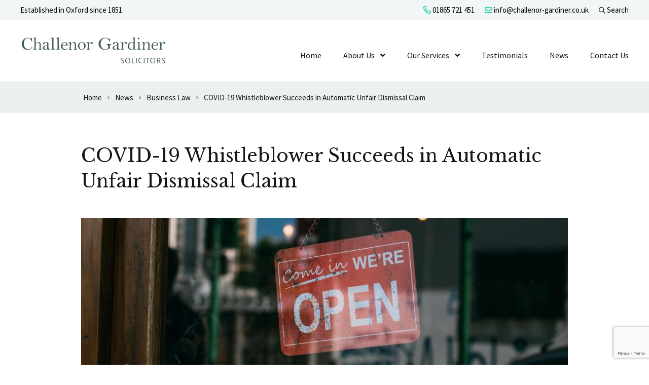

--- FILE ---
content_type: text/html; charset=UTF-8
request_url: https://www.challenor-gardiner.co.uk/covid-19-whistleblower-succeeds-in-automatic-unfair-dismissal-claim/
body_size: 18871
content:
<!DOCTYPE html>
<html lang="en-GB">
<head>
    <meta charset="UTF-8"/>
    <title>COVID-19 Whistleblower Succeeds in Automatic Unfair Dismissal Claim - Challenor Gardiner</title>
<link data-rocket-prefetch href="https://www.gstatic.com" rel="dns-prefetch">
<link data-rocket-prefetch href="https://www.googletagmanager.com" rel="dns-prefetch">
<link data-rocket-prefetch href="https://cdn.yoshki.com" rel="dns-prefetch">
<link data-rocket-prefetch href="https://maps.googleapis.com" rel="dns-prefetch">
<link data-rocket-prefetch href="https://www.google.com" rel="dns-prefetch"><link rel="preload" data-rocket-preload as="image" href="https://www.challenor-gardiner.co.uk/wp-content/uploads/2020/08/CG-logo.svg" fetchpriority="high">

    <meta name="viewport" content="width=device-width, initial-scale=1"/>
    <meta http-equiv="X-UA-Compatible" content="IE=edge"/>

    <meta name='robots' content='index, follow, max-image-preview:large, max-snippet:-1, max-video-preview:-1' />

	<!-- This site is optimized with the Yoast SEO plugin v26.7 - https://yoast.com/wordpress/plugins/seo/ -->
	<meta name="description" content="During the COVID-19 pandemic, many employees have complained that social distancing and other precautions were not enforced with sufficient rigour in" />
	<link rel="canonical" href="https://www.challenor-gardiner.co.uk/covid-19-whistleblower-succeeds-in-automatic-unfair-dismissal-claim/" />
	<meta property="og:locale" content="en_GB" />
	<meta property="og:type" content="article" />
	<meta property="og:title" content="COVID-19 Whistleblower Succeeds in Automatic Unfair Dismissal Claim - Challenor Gardiner" />
	<meta property="og:description" content="During the COVID-19 pandemic, many employees have complained that social distancing and other precautions were not enforced with sufficient rigour in" />
	<meta property="og:url" content="https://www.challenor-gardiner.co.uk/covid-19-whistleblower-succeeds-in-automatic-unfair-dismissal-claim/" />
	<meta property="og:site_name" content="Challenor Gardiner" />
	<meta property="article:published_time" content="2022-02-04T00:00:23+00:00" />
	<meta property="article:modified_time" content="2022-02-27T14:51:34+00:00" />
	<meta property="og:image" content="https://www.challenor-gardiner.co.uk/wp-content/uploads/2022/02/pexels-kaique-rocha-331990-1024x683-1.jpg" />
	<meta property="og:image:width" content="1024" />
	<meta property="og:image:height" content="683" />
	<meta property="og:image:type" content="image/jpeg" />
	<meta name="author" content="Challenor Gardiner" />
	<meta name="twitter:card" content="summary_large_image" />
	<meta name="twitter:label1" content="Written by" />
	<meta name="twitter:data1" content="Challenor Gardiner" />
	<meta name="twitter:label2" content="Estimated reading time" />
	<meta name="twitter:data2" content="2 minutes" />
	<script type="application/ld+json" class="yoast-schema-graph">{"@context":"https://schema.org","@graph":[{"@type":"Article","@id":"https://www.challenor-gardiner.co.uk/covid-19-whistleblower-succeeds-in-automatic-unfair-dismissal-claim/#article","isPartOf":{"@id":"https://www.challenor-gardiner.co.uk/covid-19-whistleblower-succeeds-in-automatic-unfair-dismissal-claim/"},"author":{"name":"Challenor Gardiner","@id":"https://www.challenor-gardiner.co.uk/#/schema/person/accd1ce2b5c46f9f087fa0557f6e8a54"},"headline":"COVID-19 Whistleblower Succeeds in Automatic Unfair Dismissal Claim","datePublished":"2022-02-04T00:00:23+00:00","dateModified":"2022-02-27T14:51:34+00:00","mainEntityOfPage":{"@id":"https://www.challenor-gardiner.co.uk/covid-19-whistleblower-succeeds-in-automatic-unfair-dismissal-claim/"},"wordCount":421,"publisher":{"@id":"https://www.challenor-gardiner.co.uk/#organization"},"image":{"@id":"https://www.challenor-gardiner.co.uk/covid-19-whistleblower-succeeds-in-automatic-unfair-dismissal-claim/#primaryimage"},"thumbnailUrl":"https://www.challenor-gardiner.co.uk/wp-content/uploads/2022/02/pexels-kaique-rocha-331990-1024x683-1.jpg","articleSection":["Business Law"],"inLanguage":"en-GB"},{"@type":"WebPage","@id":"https://www.challenor-gardiner.co.uk/covid-19-whistleblower-succeeds-in-automatic-unfair-dismissal-claim/","url":"https://www.challenor-gardiner.co.uk/covid-19-whistleblower-succeeds-in-automatic-unfair-dismissal-claim/","name":"COVID-19 Whistleblower Succeeds in Automatic Unfair Dismissal Claim - Challenor Gardiner","isPartOf":{"@id":"https://www.challenor-gardiner.co.uk/#website"},"primaryImageOfPage":{"@id":"https://www.challenor-gardiner.co.uk/covid-19-whistleblower-succeeds-in-automatic-unfair-dismissal-claim/#primaryimage"},"image":{"@id":"https://www.challenor-gardiner.co.uk/covid-19-whistleblower-succeeds-in-automatic-unfair-dismissal-claim/#primaryimage"},"thumbnailUrl":"https://www.challenor-gardiner.co.uk/wp-content/uploads/2022/02/pexels-kaique-rocha-331990-1024x683-1.jpg","datePublished":"2022-02-04T00:00:23+00:00","dateModified":"2022-02-27T14:51:34+00:00","description":"During the COVID-19 pandemic, many employees have complained that social distancing and other precautions were not enforced with sufficient rigour in","breadcrumb":{"@id":"https://www.challenor-gardiner.co.uk/covid-19-whistleblower-succeeds-in-automatic-unfair-dismissal-claim/#breadcrumb"},"inLanguage":"en-GB","potentialAction":[{"@type":"ReadAction","target":["https://www.challenor-gardiner.co.uk/covid-19-whistleblower-succeeds-in-automatic-unfair-dismissal-claim/"]}]},{"@type":"ImageObject","inLanguage":"en-GB","@id":"https://www.challenor-gardiner.co.uk/covid-19-whistleblower-succeeds-in-automatic-unfair-dismissal-claim/#primaryimage","url":"https://www.challenor-gardiner.co.uk/wp-content/uploads/2022/02/pexels-kaique-rocha-331990-1024x683-1.jpg","contentUrl":"https://www.challenor-gardiner.co.uk/wp-content/uploads/2022/02/pexels-kaique-rocha-331990-1024x683-1.jpg","width":1024,"height":683,"caption":"pexels kaique rocha 331990 1024x683 1"},{"@type":"BreadcrumbList","@id":"https://www.challenor-gardiner.co.uk/covid-19-whistleblower-succeeds-in-automatic-unfair-dismissal-claim/#breadcrumb","itemListElement":[{"@type":"ListItem","position":1,"name":"Home","item":"https://www.challenor-gardiner.co.uk/"},{"@type":"ListItem","position":2,"name":"News","item":"https://www.challenor-gardiner.co.uk/news/"},{"@type":"ListItem","position":3,"name":"COVID-19 Whistleblower Succeeds in Automatic Unfair Dismissal Claim"}]},{"@type":"WebSite","@id":"https://www.challenor-gardiner.co.uk/#website","url":"https://www.challenor-gardiner.co.uk/","name":"Challenor Gardiner","description":"","publisher":{"@id":"https://www.challenor-gardiner.co.uk/#organization"},"potentialAction":[{"@type":"SearchAction","target":{"@type":"EntryPoint","urlTemplate":"https://www.challenor-gardiner.co.uk/?s={search_term_string}"},"query-input":{"@type":"PropertyValueSpecification","valueRequired":true,"valueName":"search_term_string"}}],"inLanguage":"en-GB"},{"@type":"Organization","@id":"https://www.challenor-gardiner.co.uk/#organization","name":"Challenor Gardiner Solicitors","url":"https://www.challenor-gardiner.co.uk/","logo":{"@type":"ImageObject","inLanguage":"en-GB","@id":"https://www.challenor-gardiner.co.uk/#/schema/logo/image/","url":"https://www.challenor-gardiner.co.uk/wp-content/uploads/2020/08/CG-logo.svg","contentUrl":"https://www.challenor-gardiner.co.uk/wp-content/uploads/2020/08/CG-logo.svg","width":283,"height":51,"caption":"Challenor Gardiner Solicitors"},"image":{"@id":"https://www.challenor-gardiner.co.uk/#/schema/logo/image/"}},{"@type":"Person","@id":"https://www.challenor-gardiner.co.uk/#/schema/person/accd1ce2b5c46f9f087fa0557f6e8a54","name":"Challenor Gardiner","image":{"@type":"ImageObject","inLanguage":"en-GB","@id":"https://www.challenor-gardiner.co.uk/#/schema/person/image/","url":"https://secure.gravatar.com/avatar/08ce3bdb5bd838d89813b40ea8b274db99d50632ba81eb93de2507cdb2e14a2b?s=96&d=mm&r=g","contentUrl":"https://secure.gravatar.com/avatar/08ce3bdb5bd838d89813b40ea8b274db99d50632ba81eb93de2507cdb2e14a2b?s=96&d=mm&r=g","caption":"Challenor Gardiner"},"sameAs":["https://www.challenor-gardiner.co.uk"]}]}</script>
	<!-- / Yoast SEO plugin. -->


<link rel='dns-prefetch' href='//maps.googleapis.com' />
<link rel='dns-prefetch' href='//www.google.com' />

<link rel="alternate" title="oEmbed (JSON)" type="application/json+oembed" href="https://www.challenor-gardiner.co.uk/wp-json/oembed/1.0/embed?url=https%3A%2F%2Fwww.challenor-gardiner.co.uk%2Fcovid-19-whistleblower-succeeds-in-automatic-unfair-dismissal-claim%2F" />
<link rel="alternate" title="oEmbed (XML)" type="text/xml+oembed" href="https://www.challenor-gardiner.co.uk/wp-json/oembed/1.0/embed?url=https%3A%2F%2Fwww.challenor-gardiner.co.uk%2Fcovid-19-whistleblower-succeeds-in-automatic-unfair-dismissal-claim%2F&#038;format=xml" />
		<!-- This site uses the Google Analytics by MonsterInsights plugin v9.11.1 - Using Analytics tracking - https://www.monsterinsights.com/ -->
							<script src="//www.googletagmanager.com/gtag/js?id=G-YCJKED4Z2R"  data-cfasync="false" data-wpfc-render="false" async></script>
			<script data-cfasync="false" data-wpfc-render="false">
				var mi_version = '9.11.1';
				var mi_track_user = true;
				var mi_no_track_reason = '';
								var MonsterInsightsDefaultLocations = {"page_location":"https:\/\/www.challenor-gardiner.co.uk\/covid-19-whistleblower-succeeds-in-automatic-unfair-dismissal-claim\/"};
								if ( typeof MonsterInsightsPrivacyGuardFilter === 'function' ) {
					var MonsterInsightsLocations = (typeof MonsterInsightsExcludeQuery === 'object') ? MonsterInsightsPrivacyGuardFilter( MonsterInsightsExcludeQuery ) : MonsterInsightsPrivacyGuardFilter( MonsterInsightsDefaultLocations );
				} else {
					var MonsterInsightsLocations = (typeof MonsterInsightsExcludeQuery === 'object') ? MonsterInsightsExcludeQuery : MonsterInsightsDefaultLocations;
				}

								var disableStrs = [
										'ga-disable-G-YCJKED4Z2R',
									];

				/* Function to detect opted out users */
				function __gtagTrackerIsOptedOut() {
					for (var index = 0; index < disableStrs.length; index++) {
						if (document.cookie.indexOf(disableStrs[index] + '=true') > -1) {
							return true;
						}
					}

					return false;
				}

				/* Disable tracking if the opt-out cookie exists. */
				if (__gtagTrackerIsOptedOut()) {
					for (var index = 0; index < disableStrs.length; index++) {
						window[disableStrs[index]] = true;
					}
				}

				/* Opt-out function */
				function __gtagTrackerOptout() {
					for (var index = 0; index < disableStrs.length; index++) {
						document.cookie = disableStrs[index] + '=true; expires=Thu, 31 Dec 2099 23:59:59 UTC; path=/';
						window[disableStrs[index]] = true;
					}
				}

				if ('undefined' === typeof gaOptout) {
					function gaOptout() {
						__gtagTrackerOptout();
					}
				}
								window.dataLayer = window.dataLayer || [];

				window.MonsterInsightsDualTracker = {
					helpers: {},
					trackers: {},
				};
				if (mi_track_user) {
					function __gtagDataLayer() {
						dataLayer.push(arguments);
					}

					function __gtagTracker(type, name, parameters) {
						if (!parameters) {
							parameters = {};
						}

						if (parameters.send_to) {
							__gtagDataLayer.apply(null, arguments);
							return;
						}

						if (type === 'event') {
														parameters.send_to = monsterinsights_frontend.v4_id;
							var hookName = name;
							if (typeof parameters['event_category'] !== 'undefined') {
								hookName = parameters['event_category'] + ':' + name;
							}

							if (typeof MonsterInsightsDualTracker.trackers[hookName] !== 'undefined') {
								MonsterInsightsDualTracker.trackers[hookName](parameters);
							} else {
								__gtagDataLayer('event', name, parameters);
							}
							
						} else {
							__gtagDataLayer.apply(null, arguments);
						}
					}

					__gtagTracker('js', new Date());
					__gtagTracker('set', {
						'developer_id.dZGIzZG': true,
											});
					if ( MonsterInsightsLocations.page_location ) {
						__gtagTracker('set', MonsterInsightsLocations);
					}
										__gtagTracker('config', 'G-YCJKED4Z2R', {"use_amp_client_id":"true","forceSSL":"true","link_attribution":"true"} );
										window.gtag = __gtagTracker;										(function () {
						/* https://developers.google.com/analytics/devguides/collection/analyticsjs/ */
						/* ga and __gaTracker compatibility shim. */
						var noopfn = function () {
							return null;
						};
						var newtracker = function () {
							return new Tracker();
						};
						var Tracker = function () {
							return null;
						};
						var p = Tracker.prototype;
						p.get = noopfn;
						p.set = noopfn;
						p.send = function () {
							var args = Array.prototype.slice.call(arguments);
							args.unshift('send');
							__gaTracker.apply(null, args);
						};
						var __gaTracker = function () {
							var len = arguments.length;
							if (len === 0) {
								return;
							}
							var f = arguments[len - 1];
							if (typeof f !== 'object' || f === null || typeof f.hitCallback !== 'function') {
								if ('send' === arguments[0]) {
									var hitConverted, hitObject = false, action;
									if ('event' === arguments[1]) {
										if ('undefined' !== typeof arguments[3]) {
											hitObject = {
												'eventAction': arguments[3],
												'eventCategory': arguments[2],
												'eventLabel': arguments[4],
												'value': arguments[5] ? arguments[5] : 1,
											}
										}
									}
									if ('pageview' === arguments[1]) {
										if ('undefined' !== typeof arguments[2]) {
											hitObject = {
												'eventAction': 'page_view',
												'page_path': arguments[2],
											}
										}
									}
									if (typeof arguments[2] === 'object') {
										hitObject = arguments[2];
									}
									if (typeof arguments[5] === 'object') {
										Object.assign(hitObject, arguments[5]);
									}
									if ('undefined' !== typeof arguments[1].hitType) {
										hitObject = arguments[1];
										if ('pageview' === hitObject.hitType) {
											hitObject.eventAction = 'page_view';
										}
									}
									if (hitObject) {
										action = 'timing' === arguments[1].hitType ? 'timing_complete' : hitObject.eventAction;
										hitConverted = mapArgs(hitObject);
										__gtagTracker('event', action, hitConverted);
									}
								}
								return;
							}

							function mapArgs(args) {
								var arg, hit = {};
								var gaMap = {
									'eventCategory': 'event_category',
									'eventAction': 'event_action',
									'eventLabel': 'event_label',
									'eventValue': 'event_value',
									'nonInteraction': 'non_interaction',
									'timingCategory': 'event_category',
									'timingVar': 'name',
									'timingValue': 'value',
									'timingLabel': 'event_label',
									'page': 'page_path',
									'location': 'page_location',
									'title': 'page_title',
									'referrer' : 'page_referrer',
								};
								for (arg in args) {
																		if (!(!args.hasOwnProperty(arg) || !gaMap.hasOwnProperty(arg))) {
										hit[gaMap[arg]] = args[arg];
									} else {
										hit[arg] = args[arg];
									}
								}
								return hit;
							}

							try {
								f.hitCallback();
							} catch (ex) {
							}
						};
						__gaTracker.create = newtracker;
						__gaTracker.getByName = newtracker;
						__gaTracker.getAll = function () {
							return [];
						};
						__gaTracker.remove = noopfn;
						__gaTracker.loaded = true;
						window['__gaTracker'] = __gaTracker;
					})();
									} else {
										console.log("");
					(function () {
						function __gtagTracker() {
							return null;
						}

						window['__gtagTracker'] = __gtagTracker;
						window['gtag'] = __gtagTracker;
					})();
									}
			</script>
							<!-- / Google Analytics by MonsterInsights -->
		<style id='wp-img-auto-sizes-contain-inline-css'>
img:is([sizes=auto i],[sizes^="auto," i]){contain-intrinsic-size:3000px 1500px}
/*# sourceURL=wp-img-auto-sizes-contain-inline-css */
</style>
<style id='wp-block-library-inline-css'>
:root{--wp-block-synced-color:#7a00df;--wp-block-synced-color--rgb:122,0,223;--wp-bound-block-color:var(--wp-block-synced-color);--wp-editor-canvas-background:#ddd;--wp-admin-theme-color:#007cba;--wp-admin-theme-color--rgb:0,124,186;--wp-admin-theme-color-darker-10:#006ba1;--wp-admin-theme-color-darker-10--rgb:0,107,160.5;--wp-admin-theme-color-darker-20:#005a87;--wp-admin-theme-color-darker-20--rgb:0,90,135;--wp-admin-border-width-focus:2px}@media (min-resolution:192dpi){:root{--wp-admin-border-width-focus:1.5px}}.wp-element-button{cursor:pointer}:root .has-very-light-gray-background-color{background-color:#eee}:root .has-very-dark-gray-background-color{background-color:#313131}:root .has-very-light-gray-color{color:#eee}:root .has-very-dark-gray-color{color:#313131}:root .has-vivid-green-cyan-to-vivid-cyan-blue-gradient-background{background:linear-gradient(135deg,#00d084,#0693e3)}:root .has-purple-crush-gradient-background{background:linear-gradient(135deg,#34e2e4,#4721fb 50%,#ab1dfe)}:root .has-hazy-dawn-gradient-background{background:linear-gradient(135deg,#faaca8,#dad0ec)}:root .has-subdued-olive-gradient-background{background:linear-gradient(135deg,#fafae1,#67a671)}:root .has-atomic-cream-gradient-background{background:linear-gradient(135deg,#fdd79a,#004a59)}:root .has-nightshade-gradient-background{background:linear-gradient(135deg,#330968,#31cdcf)}:root .has-midnight-gradient-background{background:linear-gradient(135deg,#020381,#2874fc)}:root{--wp--preset--font-size--normal:16px;--wp--preset--font-size--huge:42px}.has-regular-font-size{font-size:1em}.has-larger-font-size{font-size:2.625em}.has-normal-font-size{font-size:var(--wp--preset--font-size--normal)}.has-huge-font-size{font-size:var(--wp--preset--font-size--huge)}.has-text-align-center{text-align:center}.has-text-align-left{text-align:left}.has-text-align-right{text-align:right}.has-fit-text{white-space:nowrap!important}#end-resizable-editor-section{display:none}.aligncenter{clear:both}.items-justified-left{justify-content:flex-start}.items-justified-center{justify-content:center}.items-justified-right{justify-content:flex-end}.items-justified-space-between{justify-content:space-between}.screen-reader-text{border:0;clip-path:inset(50%);height:1px;margin:-1px;overflow:hidden;padding:0;position:absolute;width:1px;word-wrap:normal!important}.screen-reader-text:focus{background-color:#ddd;clip-path:none;color:#444;display:block;font-size:1em;height:auto;left:5px;line-height:normal;padding:15px 23px 14px;text-decoration:none;top:5px;width:auto;z-index:100000}html :where(.has-border-color){border-style:solid}html :where([style*=border-top-color]){border-top-style:solid}html :where([style*=border-right-color]){border-right-style:solid}html :where([style*=border-bottom-color]){border-bottom-style:solid}html :where([style*=border-left-color]){border-left-style:solid}html :where([style*=border-width]){border-style:solid}html :where([style*=border-top-width]){border-top-style:solid}html :where([style*=border-right-width]){border-right-style:solid}html :where([style*=border-bottom-width]){border-bottom-style:solid}html :where([style*=border-left-width]){border-left-style:solid}html :where(img[class*=wp-image-]){height:auto;max-width:100%}:where(figure){margin:0 0 1em}html :where(.is-position-sticky){--wp-admin--admin-bar--position-offset:var(--wp-admin--admin-bar--height,0px)}@media screen and (max-width:600px){html :where(.is-position-sticky){--wp-admin--admin-bar--position-offset:0px}}

/*# sourceURL=wp-block-library-inline-css */
</style><style id='global-styles-inline-css'>
:root{--wp--preset--aspect-ratio--square: 1;--wp--preset--aspect-ratio--4-3: 4/3;--wp--preset--aspect-ratio--3-4: 3/4;--wp--preset--aspect-ratio--3-2: 3/2;--wp--preset--aspect-ratio--2-3: 2/3;--wp--preset--aspect-ratio--16-9: 16/9;--wp--preset--aspect-ratio--9-16: 9/16;--wp--preset--color--black: #111;--wp--preset--color--cyan-bluish-gray: #abb8c3;--wp--preset--color--white: #fff;--wp--preset--color--pale-pink: #f78da7;--wp--preset--color--vivid-red: #cf2e2e;--wp--preset--color--luminous-vivid-orange: #ff6900;--wp--preset--color--luminous-vivid-amber: #fcb900;--wp--preset--color--light-green-cyan: #7bdcb5;--wp--preset--color--vivid-green-cyan: #00d084;--wp--preset--color--pale-cyan-blue: #8ed1fc;--wp--preset--color--vivid-cyan-blue: #0693e3;--wp--preset--color--vivid-purple: #9b51e0;--wp--preset--color--primary: #577d0b;--wp--preset--color--secondary: #d22986;--wp--preset--color--action: #053c54;--wp--preset--gradient--vivid-cyan-blue-to-vivid-purple: linear-gradient(135deg,rgb(6,147,227) 0%,rgb(155,81,224) 100%);--wp--preset--gradient--light-green-cyan-to-vivid-green-cyan: linear-gradient(135deg,rgb(122,220,180) 0%,rgb(0,208,130) 100%);--wp--preset--gradient--luminous-vivid-amber-to-luminous-vivid-orange: linear-gradient(135deg,rgb(252,185,0) 0%,rgb(255,105,0) 100%);--wp--preset--gradient--luminous-vivid-orange-to-vivid-red: linear-gradient(135deg,rgb(255,105,0) 0%,rgb(207,46,46) 100%);--wp--preset--gradient--very-light-gray-to-cyan-bluish-gray: linear-gradient(135deg,rgb(238,238,238) 0%,rgb(169,184,195) 100%);--wp--preset--gradient--cool-to-warm-spectrum: linear-gradient(135deg,rgb(74,234,220) 0%,rgb(151,120,209) 20%,rgb(207,42,186) 40%,rgb(238,44,130) 60%,rgb(251,105,98) 80%,rgb(254,248,76) 100%);--wp--preset--gradient--blush-light-purple: linear-gradient(135deg,rgb(255,206,236) 0%,rgb(152,150,240) 100%);--wp--preset--gradient--blush-bordeaux: linear-gradient(135deg,rgb(254,205,165) 0%,rgb(254,45,45) 50%,rgb(107,0,62) 100%);--wp--preset--gradient--luminous-dusk: linear-gradient(135deg,rgb(255,203,112) 0%,rgb(199,81,192) 50%,rgb(65,88,208) 100%);--wp--preset--gradient--pale-ocean: linear-gradient(135deg,rgb(255,245,203) 0%,rgb(182,227,212) 50%,rgb(51,167,181) 100%);--wp--preset--gradient--electric-grass: linear-gradient(135deg,rgb(202,248,128) 0%,rgb(113,206,126) 100%);--wp--preset--gradient--midnight: linear-gradient(135deg,rgb(2,3,129) 0%,rgb(40,116,252) 100%);--wp--preset--font-size--small: 14px;--wp--preset--font-size--medium: 20px;--wp--preset--font-size--large: 24px;--wp--preset--font-size--x-large: 42px;--wp--preset--font-size--tiny: 12px;--wp--preset--font-size--smaller: 15px;--wp--preset--font-size--regular: 17px;--wp--preset--font-size--larger: 20px;--wp--preset--font-size--huger: 32px;--wp--preset--font-size--huge: 42px;--wp--preset--spacing--20: 0.44rem;--wp--preset--spacing--30: 0.67rem;--wp--preset--spacing--40: 1rem;--wp--preset--spacing--50: 1.5rem;--wp--preset--spacing--60: 2.25rem;--wp--preset--spacing--70: 3.38rem;--wp--preset--spacing--80: 5.06rem;--wp--preset--shadow--natural: 6px 6px 9px rgba(0, 0, 0, 0.2);--wp--preset--shadow--deep: 12px 12px 50px rgba(0, 0, 0, 0.4);--wp--preset--shadow--sharp: 6px 6px 0px rgba(0, 0, 0, 0.2);--wp--preset--shadow--outlined: 6px 6px 0px -3px rgb(255, 255, 255), 6px 6px rgb(0, 0, 0);--wp--preset--shadow--crisp: 6px 6px 0px rgb(0, 0, 0);}:where(.is-layout-flex){gap: 0.5em;}:where(.is-layout-grid){gap: 0.5em;}body .is-layout-flex{display: flex;}.is-layout-flex{flex-wrap: wrap;align-items: center;}.is-layout-flex > :is(*, div){margin: 0;}body .is-layout-grid{display: grid;}.is-layout-grid > :is(*, div){margin: 0;}:where(.wp-block-columns.is-layout-flex){gap: 2em;}:where(.wp-block-columns.is-layout-grid){gap: 2em;}:where(.wp-block-post-template.is-layout-flex){gap: 1.25em;}:where(.wp-block-post-template.is-layout-grid){gap: 1.25em;}.has-black-color{color: var(--wp--preset--color--black) !important;}.has-cyan-bluish-gray-color{color: var(--wp--preset--color--cyan-bluish-gray) !important;}.has-white-color{color: var(--wp--preset--color--white) !important;}.has-pale-pink-color{color: var(--wp--preset--color--pale-pink) !important;}.has-vivid-red-color{color: var(--wp--preset--color--vivid-red) !important;}.has-luminous-vivid-orange-color{color: var(--wp--preset--color--luminous-vivid-orange) !important;}.has-luminous-vivid-amber-color{color: var(--wp--preset--color--luminous-vivid-amber) !important;}.has-light-green-cyan-color{color: var(--wp--preset--color--light-green-cyan) !important;}.has-vivid-green-cyan-color{color: var(--wp--preset--color--vivid-green-cyan) !important;}.has-pale-cyan-blue-color{color: var(--wp--preset--color--pale-cyan-blue) !important;}.has-vivid-cyan-blue-color{color: var(--wp--preset--color--vivid-cyan-blue) !important;}.has-vivid-purple-color{color: var(--wp--preset--color--vivid-purple) !important;}.has-black-background-color{background-color: var(--wp--preset--color--black) !important;}.has-cyan-bluish-gray-background-color{background-color: var(--wp--preset--color--cyan-bluish-gray) !important;}.has-white-background-color{background-color: var(--wp--preset--color--white) !important;}.has-pale-pink-background-color{background-color: var(--wp--preset--color--pale-pink) !important;}.has-vivid-red-background-color{background-color: var(--wp--preset--color--vivid-red) !important;}.has-luminous-vivid-orange-background-color{background-color: var(--wp--preset--color--luminous-vivid-orange) !important;}.has-luminous-vivid-amber-background-color{background-color: var(--wp--preset--color--luminous-vivid-amber) !important;}.has-light-green-cyan-background-color{background-color: var(--wp--preset--color--light-green-cyan) !important;}.has-vivid-green-cyan-background-color{background-color: var(--wp--preset--color--vivid-green-cyan) !important;}.has-pale-cyan-blue-background-color{background-color: var(--wp--preset--color--pale-cyan-blue) !important;}.has-vivid-cyan-blue-background-color{background-color: var(--wp--preset--color--vivid-cyan-blue) !important;}.has-vivid-purple-background-color{background-color: var(--wp--preset--color--vivid-purple) !important;}.has-black-border-color{border-color: var(--wp--preset--color--black) !important;}.has-cyan-bluish-gray-border-color{border-color: var(--wp--preset--color--cyan-bluish-gray) !important;}.has-white-border-color{border-color: var(--wp--preset--color--white) !important;}.has-pale-pink-border-color{border-color: var(--wp--preset--color--pale-pink) !important;}.has-vivid-red-border-color{border-color: var(--wp--preset--color--vivid-red) !important;}.has-luminous-vivid-orange-border-color{border-color: var(--wp--preset--color--luminous-vivid-orange) !important;}.has-luminous-vivid-amber-border-color{border-color: var(--wp--preset--color--luminous-vivid-amber) !important;}.has-light-green-cyan-border-color{border-color: var(--wp--preset--color--light-green-cyan) !important;}.has-vivid-green-cyan-border-color{border-color: var(--wp--preset--color--vivid-green-cyan) !important;}.has-pale-cyan-blue-border-color{border-color: var(--wp--preset--color--pale-cyan-blue) !important;}.has-vivid-cyan-blue-border-color{border-color: var(--wp--preset--color--vivid-cyan-blue) !important;}.has-vivid-purple-border-color{border-color: var(--wp--preset--color--vivid-purple) !important;}.has-vivid-cyan-blue-to-vivid-purple-gradient-background{background: var(--wp--preset--gradient--vivid-cyan-blue-to-vivid-purple) !important;}.has-light-green-cyan-to-vivid-green-cyan-gradient-background{background: var(--wp--preset--gradient--light-green-cyan-to-vivid-green-cyan) !important;}.has-luminous-vivid-amber-to-luminous-vivid-orange-gradient-background{background: var(--wp--preset--gradient--luminous-vivid-amber-to-luminous-vivid-orange) !important;}.has-luminous-vivid-orange-to-vivid-red-gradient-background{background: var(--wp--preset--gradient--luminous-vivid-orange-to-vivid-red) !important;}.has-very-light-gray-to-cyan-bluish-gray-gradient-background{background: var(--wp--preset--gradient--very-light-gray-to-cyan-bluish-gray) !important;}.has-cool-to-warm-spectrum-gradient-background{background: var(--wp--preset--gradient--cool-to-warm-spectrum) !important;}.has-blush-light-purple-gradient-background{background: var(--wp--preset--gradient--blush-light-purple) !important;}.has-blush-bordeaux-gradient-background{background: var(--wp--preset--gradient--blush-bordeaux) !important;}.has-luminous-dusk-gradient-background{background: var(--wp--preset--gradient--luminous-dusk) !important;}.has-pale-ocean-gradient-background{background: var(--wp--preset--gradient--pale-ocean) !important;}.has-electric-grass-gradient-background{background: var(--wp--preset--gradient--electric-grass) !important;}.has-midnight-gradient-background{background: var(--wp--preset--gradient--midnight) !important;}.has-small-font-size{font-size: var(--wp--preset--font-size--small) !important;}.has-medium-font-size{font-size: var(--wp--preset--font-size--medium) !important;}.has-large-font-size{font-size: var(--wp--preset--font-size--large) !important;}.has-x-large-font-size{font-size: var(--wp--preset--font-size--x-large) !important;}
/*# sourceURL=global-styles-inline-css */
</style>

<style id='classic-theme-styles-inline-css'>
/*! This file is auto-generated */
.wp-block-button__link{color:#fff;background-color:#32373c;border-radius:9999px;box-shadow:none;text-decoration:none;padding:calc(.667em + 2px) calc(1.333em + 2px);font-size:1.125em}.wp-block-file__button{background:#32373c;color:#fff;text-decoration:none}
/*# sourceURL=/wp-includes/css/classic-themes.min.css */
</style>
<link rel='stylesheet' id='wp-smart-crop-renderer-css' href='https://www.challenor-gardiner.co.uk/wp-content/plugins/wp-smartcrop/css/image-renderer.css?ver=2.0.10' media='all' />
<link rel='stylesheet' id='wp-featherlight-css' href='https://www.challenor-gardiner.co.uk/wp-content/plugins/wp-featherlight/css/wp-featherlight.min.css?ver=1.3.4' media='all' />
<link rel='stylesheet' id='vendor-css-css' href='https://www.challenor-gardiner.co.uk/wp-content/themes/zonkey-base-theme/assets/css/vendor.css?ver=fe52fd1f11ab29f820ed6773b1094f32' media='all' />
<link rel='stylesheet' id='theme-theme-css-css' href='https://www.challenor-gardiner.co.uk/wp-content/themes/challenorgardiner/assets/css/theme.css?ver=07df848347b45a5c8f67a2a0aee09e6d' media='all' />
<link rel='stylesheet' id='scss-css' href='https://www.challenor-gardiner.co.uk/wp-content/cache/busting/1/sccss.css?ver=1768698952' media='all' />
<script src="https://www.challenor-gardiner.co.uk/wp-content/plugins/google-analytics-premium/assets/js/frontend-gtag.min.js?ver=9.11.1" id="monsterinsights-frontend-script-js" async data-wp-strategy="async"></script>
<script data-cfasync="false" data-wpfc-render="false" id='monsterinsights-frontend-script-js-extra'>var monsterinsights_frontend = {"js_events_tracking":"true","download_extensions":"doc,pdf,ppt,zip,xls,docx,pptx,xlsx","inbound_paths":"[{\"path\":\"\\\/go\\\/\",\"label\":\"affiliate\"},{\"path\":\"\\\/recommend\\\/\",\"label\":\"affiliate\"}]","home_url":"https:\/\/www.challenor-gardiner.co.uk","hash_tracking":"false","v4_id":"G-YCJKED4Z2R"};</script>
<script src="https://www.challenor-gardiner.co.uk/wp-includes/js/jquery/jquery.min.js?ver=3.7.1" id="jquery-core-js"></script>
<script src="https://www.challenor-gardiner.co.uk/wp-includes/js/jquery/jquery-migrate.min.js?ver=3.4.1" id="jquery-migrate-js"></script>
<link rel="https://api.w.org/" href="https://www.challenor-gardiner.co.uk/wp-json/" /><link rel="alternate" title="JSON" type="application/json" href="https://www.challenor-gardiner.co.uk/wp-json/wp/v2/posts/10043" /><link rel='shortlink' href='https://www.challenor-gardiner.co.uk/?p=10043' />
			<meta property="ia:markup_url" content="https://www.challenor-gardiner.co.uk/covid-19-whistleblower-succeeds-in-automatic-unfair-dismissal-claim/?ia_markup=1" />
			<!-- Stream WordPress user activity plugin v4.1.1 -->
<meta name="theme-color" content="#577d0b"><meta name="msapplication-navbutton-color" content="#577d0b"><meta name="apple-mobile-web-app-status-bar-style" content="#577d0b">	<meta name="amp-google-client-id-api" content="googleanalytics">
	<meta name="monsterinsights-version" content="9.11.1">
	<meta name="monsterinsights-amp-version" content="1.7.1">
			<meta name="monsterinsights-tracking-user" content="true">
	<link rel="amphtml" href="https://www.challenor-gardiner.co.uk/covid-19-whistleblower-succeeds-in-automatic-unfair-dismissal-claim/?amp=1"><link rel="icon" href="https://www.challenor-gardiner.co.uk/wp-content/uploads/2020/09/cropped-icon-logo-32x32.png" sizes="32x32" />
<link rel="icon" href="https://www.challenor-gardiner.co.uk/wp-content/uploads/2020/09/cropped-icon-logo-192x192.png" sizes="192x192" />
<link rel="apple-touch-icon" href="https://www.challenor-gardiner.co.uk/wp-content/uploads/2020/09/cropped-icon-logo-180x180.png" />
<meta name="msapplication-TileImage" content="https://www.challenor-gardiner.co.uk/wp-content/uploads/2020/09/cropped-icon-logo-270x270.png" />
<style id="sccss">/* Enter Your Custom CSS Here */

.z-block-shadow {
    border: 2px solid #fff;
    box-shadow: 0 1px 4px rgba(66,93,89,.25);
    
}

.box-border {
    border: 2px solid #fff;
    box-shadow: 0 1px 4px rgba(66, 93, 89, .25);

}</style><meta name="generator" content="WP Rocket 3.20.3" data-wpr-features="wpr_preconnect_external_domains wpr_oci wpr_preload_links wpr_desktop" /></head>
<body data-rsssl=1 class="wp-singular post-template-default single single-post postid-10043 single-format-standard wp-custom-logo wp-embed-responsive wp-theme-zonkey-base-theme wp-child-theme-challenorgardiner wp-featherlight-captions">


<aside aria-label="Skip to content">
    <a href="#site-main-layout" class="z-skip-link">Skip to content</a>
</aside>

<div  class="z-layout__overflow">

    
    <header  id="site-header" class="z-header" role="banner">
        
                    
                            <nav class="z-layout__outer z-header__top" id="nav-top" aria-label="Top Navigation">
                    <div class="z-layout__inner">
                        <div class="z-header__row">
                            
<div class="z-sidebar z-sidebar--horizontal z-sidebar--top z-sidebar--top-1" style=";" id="sidebar-top-1">
    <div class="z-sidebar__inner">
        <div class="z-sidebar__row">
            <div id="custom_html-4" class="widget_text widget-odd widget-last widget-first widget-1  widget widget_custom_html"><div class="widget_text widget-content z-col__wrap"><div class="textwidget custom-html-widget">Established in Oxford since 1851</div></div></div>        </div>
    </div>
</div>


<div class="z-sidebar z-sidebar--horizontal z-sidebar--top z-sidebar--top-2" style=";" id="sidebar-top-2">
    <div class="z-sidebar__inner">
        <div class="z-sidebar__row">
            <div id="custom_html-5" class="widget_text widget-odd widget-first widget-1  widget widget_custom_html"><div class="widget_text widget-content z-col__wrap"><div class="textwidget custom-html-widget"><a href="tel:+441865721451"><i class="far fa-phone-alt z-color--primary"></i> 01865 721 451</a></div></div></div><div id="custom_html-6" class="widget_text widget-even widget-2  widget widget_custom_html"><div class="widget_text widget-content z-col__wrap"><div class="textwidget custom-html-widget"><a href="ma&#105;&#108;&#116;&#x6f;&#x3a;&#x69;&#x6e;&#x66;o&#64;&#99;&#104;&#97;&#x6c;&#x6c;&#x65;&#x6e;&#x6f;r-&#103;&#97;&#114;&#x64;&#x69;&#x6e;&#x65;&#x72;&#46;c&#111;&#46;&#117;&#x6b;"><i class="far fa-envelope z-color--primary"></i> &#105;&#x6e;&#102;&#x6f;&#64;&#x63;&#104;&#x61;&#108;&#x6c;&#101;&#x6e;&#111;&#x72;&#45;&#x67;&#97;&#x72;&#100;&#x69;&#110;&#x65;&#114;&#x2e;&#99;&#x6f;&#46;&#x75;&#107;</a></div></div></div><div id="custom_html-7" class="widget_text widget-odd widget-last widget-3  widget widget_custom_html"><div class="widget_text widget-content z-col__wrap"><div class="textwidget custom-html-widget"><a href="#" data-search-open><i class="far fa-search fa-sm"></i> Search</a></div></div></div>        </div>
    </div>
</div>

                        </div>
                    </div>
                </nav>
            
                    
                            <nav class="z-layout__outer z-header__nav" id="nav-main" aria-label="Main Navigation">
                    <div class="z-layout__inner">
                        <div class="z-header__row">
                            
<div class="z-identity" style=";">
    <a href="https://www.challenor-gardiner.co.uk" class="z-identity__link" rel="home">
                                <img fetchpriority="high" width="283" height="51" src="https://www.challenor-gardiner.co.uk/wp-content/uploads/2020/08/CG-logo.svg" class="z-identity__logo" alt="Challenor Gardiner Home" decoding="async" />            </a>
</div>

<div class="z-sidebar z-sidebar--horizontal z-sidebar--nav z-sidebar--nav-1" style=";" id="sidebar-nav-1">
    <div class="z-sidebar__inner">
        <div class="z-sidebar__row">
            <div id="nav_menu-3" class="widget-odd widget-last widget-first widget-1  widget widget_nav_menu"><div class="widget-content z-col__wrap"><div class="menu-main-menu-container"><ul class="menu z-menu z-menu--dropdown z-menu--horizontal z-menu--accessible" id="menu-main-menu" data-menu><li id="menu-item-20" class="menu-item menu-item-type-post_type menu-item-object-page menu-item-home menu-item-20"><a href="https://www.challenor-gardiner.co.uk/">Home</a></li>
<li id="menu-item-46" class="menu-item menu-item-type-post_type menu-item-object-page menu-item-has-children menu-item-46"><a href="https://www.challenor-gardiner.co.uk/about-us/">About Us</a> <button type="button" id="submenu-button697d0025b6b1e" class="z-menu__submenu-toggle" aria-controls="submenu-697d0025b6b1f" aria-expanded="false" data-accessible-menu-toggle data-show-text="Show Submenu Level 1" data-hide-text="Hide Submenu Level 1"><span class="z-a11y__sr-only">Show Submenu Level 1</span> <i class="fa fa-angle-down" aria-hidden="true"></i></button><div class="z-menu__submenu-wrapper" id="submenu-697d0025b6b1f" style="display: none;"><ul  class="submenu z-menu__submenu">	<li id="menu-item-572" class="menu-item menu-item-type-post_type menu-item-object-page menu-item-572"><a href="https://www.challenor-gardiner.co.uk/our-team/">Our Team</a></li>
	<li id="menu-item-27948" class="menu-item menu-item-type-post_type menu-item-object-page menu-item-27948"><a href="https://www.challenor-gardiner.co.uk/working-with-us/">Working with us</a></li>
</ul>
</div></li>
<li id="menu-item-373" class="menu-item menu-item-type-post_type menu-item-object-page menu-item-has-children menu-item-373"><a href="https://www.challenor-gardiner.co.uk/our-services/">Our Services</a> <button type="button" id="submenu-button697d0025b6b67" class="z-menu__submenu-toggle" aria-controls="submenu-697d0025b6b68" aria-expanded="false" data-accessible-menu-toggle data-show-text="Show Submenu Level 1" data-hide-text="Hide Submenu Level 1"><span class="z-a11y__sr-only">Show Submenu Level 1</span> <i class="fa fa-angle-down" aria-hidden="true"></i></button><div class="z-menu__submenu-wrapper" id="submenu-697d0025b6b68" style="display: none;"><ul  class="submenu z-menu__submenu">	<li id="menu-item-48" class="menu-item menu-item-type-post_type menu-item-object-page menu-item-48"><a href="https://www.challenor-gardiner.co.uk/our-services/wills-lasting-powers-of-attorney-probate/">Wills, Lasting Powers Of Attorney &#038; Probate</a></li>
	<li id="menu-item-49" class="menu-item menu-item-type-post_type menu-item-object-page menu-item-49"><a href="https://www.challenor-gardiner.co.uk/our-services/divorce-family-law/">Divorce &#038; Family Law</a></li>
	<li id="menu-item-50" class="menu-item menu-item-type-post_type menu-item-object-page menu-item-50"><a href="https://www.challenor-gardiner.co.uk/our-services/residential-conveyancing/">Residential Conveyancing</a></li>
	<li id="menu-item-51" class="menu-item menu-item-type-post_type menu-item-object-page menu-item-51"><a href="https://www.challenor-gardiner.co.uk/our-services/commercial-property/">Commercial Property</a></li>
	<li id="menu-item-52" class="menu-item menu-item-type-post_type menu-item-object-page menu-item-52"><a href="https://www.challenor-gardiner.co.uk/our-services/business-law/">Business Law</a></li>
	<li id="menu-item-53" class="menu-item menu-item-type-post_type menu-item-object-page menu-item-53"><a href="https://www.challenor-gardiner.co.uk/our-services/civil-litigation-disputes/">Civil Litigation &#038; Dispute Resolution</a></li>
</ul>
</div></li>
<li id="menu-item-55" class="menu-item menu-item-type-post_type menu-item-object-page menu-item-55"><a href="https://www.challenor-gardiner.co.uk/testimonials/">Testimonials</a></li>
<li id="menu-item-19" class="menu-item menu-item-type-post_type menu-item-object-page current_page_parent menu-item-19"><a href="https://www.challenor-gardiner.co.uk/news/">News</a></li>
<li id="menu-item-56" class="menu-item menu-item-type-post_type menu-item-object-page menu-item-56"><a href="https://www.challenor-gardiner.co.uk/contact-us/">Contact Us</a></li>
</ul></div></div></div>        </div>
    </div>
</div>

<div class="z-mobile-nav" style=";" aria-label="Mobile Navigation" data-mobile-nav>
        <button aria-expanded="false" aria-controls="mobile-sidebar-container" class="z-mobile-nav__toggle"
            data-mobile-nav-toggle>
            <span class="toggle-icon hamburger hamburger--collapse" style="display: none;">
                <span class="z-mobile-nav__toggle-text"
                      data-active-text="Close Menu"
                      data-inactive-text="Menu">
                    Menu                </span>
                <span class="hamburger-box">
                    <span class="hamburger-inner"></span>
                </span>
            </span>
    </button>
    <div class="z-mobile-nav__underlay"></div>
    <div id="mobile-sidebar-container" class="z-mobile-nav__container" aria-hidden="true" data-mobile-nav-container>
        
<div class="z-sidebar z-sidebar z-sidebar--vertical z-sidebar--mobile-nav" id="sidebar-mobile">
    <div class="z-sidebar__inner">
        <div class="z-sidebar__row">
            <div id="nav_menu-4" class="widget-odd widget-first widget-1  widget widget_nav_menu"><div class="widget-content z-col__wrap"><div class="menu-main-menu-container"><ul class="menu z-menu z-menu--vertical z-menu--accessible z-menu--lined" id="menu-main-menu-1" data-menu><li class="menu-item menu-item-type-post_type menu-item-object-page menu-item-home menu-item-20"><a href="https://www.challenor-gardiner.co.uk/">Home</a></li>
<li class="menu-item menu-item-type-post_type menu-item-object-page menu-item-has-children menu-item-46"><a href="https://www.challenor-gardiner.co.uk/about-us/">About Us</a> <button type="button" id="submenu-button697d0025b72aa" class="z-menu__submenu-toggle" aria-controls="submenu-697d0025b72ab" aria-expanded="false" data-accessible-menu-toggle data-show-text="Show Submenu Level 1" data-hide-text="Hide Submenu Level 1"><span class="z-a11y__sr-only">Show Submenu Level 1</span> <i class="fa fa-angle-down" aria-hidden="true"></i></button><div class="z-menu__submenu-wrapper" id="submenu-697d0025b72ab" style="display: none;"><ul  class="submenu z-menu__submenu">	<li class="menu-item menu-item-type-post_type menu-item-object-page menu-item-572"><a href="https://www.challenor-gardiner.co.uk/our-team/">Our Team</a></li>
	<li class="menu-item menu-item-type-post_type menu-item-object-page menu-item-27948"><a href="https://www.challenor-gardiner.co.uk/working-with-us/">Working with us</a></li>
</ul>
</div></li>
<li class="menu-item menu-item-type-post_type menu-item-object-page menu-item-has-children menu-item-373"><a href="https://www.challenor-gardiner.co.uk/our-services/">Our Services</a> <button type="button" id="submenu-button697d0025b72ea" class="z-menu__submenu-toggle" aria-controls="submenu-697d0025b72eb" aria-expanded="false" data-accessible-menu-toggle data-show-text="Show Submenu Level 1" data-hide-text="Hide Submenu Level 1"><span class="z-a11y__sr-only">Show Submenu Level 1</span> <i class="fa fa-angle-down" aria-hidden="true"></i></button><div class="z-menu__submenu-wrapper" id="submenu-697d0025b72eb" style="display: none;"><ul  class="submenu z-menu__submenu">	<li class="menu-item menu-item-type-post_type menu-item-object-page menu-item-48"><a href="https://www.challenor-gardiner.co.uk/our-services/wills-lasting-powers-of-attorney-probate/">Wills, Lasting Powers Of Attorney &#038; Probate</a></li>
	<li class="menu-item menu-item-type-post_type menu-item-object-page menu-item-49"><a href="https://www.challenor-gardiner.co.uk/our-services/divorce-family-law/">Divorce &#038; Family Law</a></li>
	<li class="menu-item menu-item-type-post_type menu-item-object-page menu-item-50"><a href="https://www.challenor-gardiner.co.uk/our-services/residential-conveyancing/">Residential Conveyancing</a></li>
	<li class="menu-item menu-item-type-post_type menu-item-object-page menu-item-51"><a href="https://www.challenor-gardiner.co.uk/our-services/commercial-property/">Commercial Property</a></li>
	<li class="menu-item menu-item-type-post_type menu-item-object-page menu-item-52"><a href="https://www.challenor-gardiner.co.uk/our-services/business-law/">Business Law</a></li>
	<li class="menu-item menu-item-type-post_type menu-item-object-page menu-item-53"><a href="https://www.challenor-gardiner.co.uk/our-services/civil-litigation-disputes/">Civil Litigation &#038; Dispute Resolution</a></li>
</ul>
</div></li>
<li class="menu-item menu-item-type-post_type menu-item-object-page menu-item-55"><a href="https://www.challenor-gardiner.co.uk/testimonials/">Testimonials</a></li>
<li class="menu-item menu-item-type-post_type menu-item-object-page current_page_parent menu-item-19"><a href="https://www.challenor-gardiner.co.uk/news/">News</a></li>
<li class="menu-item menu-item-type-post_type menu-item-object-page menu-item-56"><a href="https://www.challenor-gardiner.co.uk/contact-us/">Contact Us</a></li>
</ul></div></div></div><div id="custom_html-3" class="widget_text widget-even widget-2  widget widget_custom_html"><div class="widget_text widget-content z-col__wrap"><div class="textwidget custom-html-widget"><a href="#" data-search-open><i class="far fa-search fa-sm"></i> Search</a></div></div></div><div id="custom_html-11" class="widget_text widget-odd widget-last widget-3  widget widget_custom_html"><div class="widget_text widget-content z-col__wrap"><div class="textwidget custom-html-widget"><a href="tel:+441865721 451"><i class="far fa-phone-alt z-color--primary"></i> 01865 721 451</a>
<a href="&#109;&#x61;&#105;&#x6c;t&#x6f;:&#105;&#x6e;&#102;&#x6f;&#64;&#x63;h&#x61;l&#108;&#x65;&#110;&#x6f;r&#x2d;g&#x61;&#x72;&#100;&#x69;&#110;&#x65;r&#x2e;c&#111;&#x2e;&#117;&#x6b;"><i class="far fa-envelope z-color--primary"></i> &#x69;&#x6e;&#x66;&#x6f;&#x40;&#x63;&#x68;&#x61;&#x6c;&#x6c;&#x65;&#x6e;&#x6f;&#x72;&#45;&#103;&#97;&#114;&#100;&#105;&#110;&#101;&#114;&#46;&#99;o&#46;uk</a></div></div></div>        </div>
    </div>
</div>

    </div>
</div>
                        </div>
                    </div>
                </nav>
            
        
            </header>

    
        <main  id="site-main">
        

<div  class="z-breadcrumbs z-layout__outer">
    <div class="z-layout__inner">
        <div typeof="BreadcrumbList" vocab="https://schema.org/">
            <span property="itemListElement" typeof="ListItem"><a property="item" typeof="WebPage" title="Go to Home." href="https://www.challenor-gardiner.co.uk" class="home" ><span property="name">Home</span></a><meta property="position" content="1"></span> <i class="fal fa-angle-right"></i> <span property="itemListElement" typeof="ListItem"><a property="item" typeof="WebPage" title="Go to News." href="https://www.challenor-gardiner.co.uk/news/" class="post-root post post-post" ><span property="name">News</span></a><meta property="position" content="2"></span> <i class="fal fa-angle-right"></i> <span property="itemListElement" typeof="ListItem"><a property="item" typeof="WebPage" title="Go to the Business Law category archives." href="https://www.challenor-gardiner.co.uk/category/business-law/" class="taxonomy category" ><span property="name">Business Law</span></a><meta property="position" content="3"></span> <i class="fal fa-angle-right"></i> <span property="itemListElement" typeof="ListItem"><span property="name" class="post post-post current-item">COVID-19 Whistleblower Succeeds in Automatic Unfair Dismissal Claim</span><meta property="url" content="https://www.challenor-gardiner.co.uk/covid-19-whistleblower-succeeds-in-automatic-unfair-dismissal-claim/"><meta property="position" content="4"></span>        </div>
    </div>
</div>
<section  class="z-layout__main z-layout__main--no-sidebar z-layout__outer" id="site-main-layout">
    <div class="z-layout__inner">
                    <div class="z-layout__main__title">
                <header class="z-page__title">
    <h1 class="the-title">COVID-19 Whistleblower Succeeds in Automatic Unfair Dismissal Claim</h1>
</header>
            </div>
                <div class="z-row">
            <div class="z-col--lg-12 z-layout__main__content">
                
<div class="z-meta z-meta--above z-meta--post">
    <img src="https://www.challenor-gardiner.co.uk/wp-content/uploads/2022/02/pexels-kaique-rocha-331990-1024x683-1-1024x340.jpg">
</div>
                <article class="z-page__content">
    <div class="the-content z-content">
        <p>During the COVID-19 pandemic, many employees have complained that social distancing and other precautions were not enforced with sufficient rigour in their workplaces. As an Employment Tribunal (ET) ruling in a whistleblowing case made plain, employers are obliged to treat such concerns with the utmost seriousness.</p>
<p>A sales assistant was extremely worried that rules in place to counter the pandemic were not being consistently followed in the shop where she worked. Amongst other things, she told her boss that he should be self-isolating after his daughter developed COVID-like symptoms. She expressed concerns that her health and safety and that of others was being endangered by the failure of other members of staff to consistently wear face masks and maintain social distancing. Following her dismissal, she launched a whistleblowing claim.</p>
<p>In its defence, the employer pointed out that it took proactive steps before the first lockdown to research and publish a comprehensive COVID safety policy. It asserted that the woman had become obsessive, paranoid and irrational in relation to safety precautions and that she was dismissed because of her rude and confrontational communications with co-workers and managers. She was alleged to have caused such an unpleasant atmosphere in the workplace that there was no choice but to dismiss her.</p>
<p>In upholding her claim, however, the ET found that, in expressing her concerns, she made disclosures in the public interest that qualified for protection under whistleblowing legislation. She made them in the reasonable belief that she was intervening to protect not only herself but others, including the shop’s customers. The employer’s persistent allegations that she was overreacting to the pandemic did not undermine the reasonableness of her belief that health and safety was being endangered.</p>
<p>The employer, the ET found, wanted to dismiss her as swiftly as possible following the disclosures, to which her colleagues objected and which the employer perceived as a threat to its business and reputation. The employer’s communications with her exhibited irritation and a tendency to blame her for paranoia. Her perception of risk was occasionally treated in a contemptuous manner.</p>
<p>Having been deprived of her employment because of her whistleblowing activities, her dismissal was automatically unfair. The protected disclosures had also resulted in her being subjected to other detriments and the ET identified serious flaws in the disciplinary process that preceded her dismissal. Her complaints of harassment and victimisation were also upheld. If not agreed, the amount of her compensation would be assessed at a further hearing.</p>
    </div>
</article>

                <div class="z-meta z-meta--below z-meta--post">
    <div class="z-meta__block z-meta__block--prev-next">
    <div class="z-row">
        <div class="z-col--lg-6">
            <div class="z-meta__field">
                                    <div class="z-meta__field__title">
                        Previous                    </div>
                    <div class="z-meta__field__value">
                        <a href="https://www.challenor-gardiner.co.uk/teenagers-wishes-and-feelings-prevail-in-finely-balanced-adoption-case/">
                            Teenager’s Wishes and Feelings Prevail in Finely Balanced Adoption Case                        </a>
                    </div>
                            </div>
        </div>
        <div class="z-col--lg-6">
            <div class="z-meta__field">
                                    <div class="z-meta__field__title">
                        Next                    </div>
                    <div class="z-meta__field__value">
                        <a href="https://www.challenor-gardiner.co.uk/covid-19-vaccination-and-mental-capacity-family-judge-breaks-an-impasse-2/">
                            COVID-19 Vaccination and Mental Capacity – Family Judge Breaks an Impasse                        </a>
                    </div>
                            </div>
        </div>
    </div>
</div>    <div class="z-meta__block z-meta__block--publication">
    <div class="z-row">
                    <div class="z-col--lg-4">
                <div class="z-meta__field">
                    <div class="z-meta__field__title">
                        Published in                    </div>
                    <div class="z-meta__field__value">
                        <a href="https://www.challenor-gardiner.co.uk/category/business-law/" rel="tag">Business Law</a>                    </div>
                </div>
            </div>
                <div class="z-col--lg-4">
            <div class="z-meta__field">
                <div class="z-meta__field__title">
                    Published                </div>
                <div class="z-meta__field__value">
                    4 February 2022                </div>
            </div>
        </div>
        <div class="z-col--lg-4">
            <div class="z-meta__field">
                <div class="z-meta__field__title">
                    Last Updated                </div>
                <div class="z-meta__field__value">
                    27 February 2022                </div>
            </div>
        </div>
    </div>
</div>
</div>
            </div>
        </div>
    </div>
</section>

</main> <!-- #main -->



<div  class="z-footers" role="contentinfo" aria-label="Footer Navigation">
                <div  id="site-footer-1" class="z-footer z-footer--1 z-layout__outer">
            <div class="z-layout__inner">
                
<div class="z-sidebar z-sidebar z-sidebar--footer z-sidebar--footer-1" id="sidebar-footer-1">
    <div class="z-sidebar__inner">
        <div class="z-sidebar__row">
            <div id="custom_html-8" class="widget_text widget-odd widget-first widget-1 z-col--md-6 z-col--lg-3  widget widget_custom_html"><div class="widget_text widget-content z-col__wrap"><div class="widget-title">About Us</div><div class="textwidget custom-html-widget"><p>Challenor Gardiner have been providing legal services and advice to meet the needs of businesses, universities and private clients in Oxford since 1851.</p>
<br />
<p>Challenor Gardiner are authorised and regulated by the Solicitors Regulation Authority. SRA No. 44865<br />
Solicitors Regulation Authority, The Cube, 199 Wharfside Street, Birmingham, B1 1RN Tel: 0370 606 2555</p></div></div></div><div id="nav_menu-6" class="widget-even widget-2 z-col--md-6 z-col--lg-3  widget widget_nav_menu"><div class="widget-content z-col__wrap"><div class="widget-title">Our Services</div><div class="menu-services-menu-container"><ul class="menu z-menu z-menu--footer" id="menu-services-menu" data-menu><li id="menu-item-79" class="menu-item menu-item-type-post_type menu-item-object-page menu-item-79"><a href="https://www.challenor-gardiner.co.uk/our-services/wills-lasting-powers-of-attorney-probate/">Wills, Lasting Powers Of Attorney &#038; Probate</a></li>
<li id="menu-item-80" class="menu-item menu-item-type-post_type menu-item-object-page menu-item-80"><a href="https://www.challenor-gardiner.co.uk/our-services/divorce-family-law/">Divorce &#038; Family Law</a></li>
<li id="menu-item-81" class="menu-item menu-item-type-post_type menu-item-object-page menu-item-81"><a href="https://www.challenor-gardiner.co.uk/our-services/residential-conveyancing/">Residential Conveyancing</a></li>
<li id="menu-item-82" class="menu-item menu-item-type-post_type menu-item-object-page menu-item-82"><a href="https://www.challenor-gardiner.co.uk/our-services/commercial-property/">Commercial Property</a></li>
<li id="menu-item-83" class="menu-item menu-item-type-post_type menu-item-object-page menu-item-83"><a href="https://www.challenor-gardiner.co.uk/our-services/business-law/">Business Law</a></li>
<li id="menu-item-84" class="menu-item menu-item-type-post_type menu-item-object-page menu-item-84"><a href="https://www.challenor-gardiner.co.uk/our-services/civil-litigation-disputes/">Civil Litigation &#038; Dispute Resolution</a></li>
<li id="menu-item-6137" class="menu-item menu-item-type-post_type menu-item-object-page menu-item-6137"><a href="https://www.challenor-gardiner.co.uk/services-in-your-area/">Services In Your Area</a></li>
</ul></div></div></div><div id="custom_html-9" class="widget_text widget-odd widget-3 z-col--md-6 z-col--lg-3  widget widget_custom_html"><div class="widget_text widget-content z-col__wrap"><div class="widget-title">Contact Us</div><div class="textwidget custom-html-widget">29 New Inn Hall Street<br>
Oxford<br>
Oxfordshire<br>
OX1 2DH<br><br>
Tel: <a href="tel:+441865721451" class="z-link z-link--underlined">01865 721451</a><br><br>
Email: <a href="m&#97;&#105;&#x6c;&#x74;o&#58;&#105;&#x6e;&#x66;&#x6f;&#64;&#99;&#104;&#x61;&#x6c;le&#110;&#x6f;&#x72;&#x2d;g&#97;&#114;&#x64;&#x69;ne&#114;&#x2e;&#x63;&#x6f;&#46;&#117;&#107;" class="z-link z-link--underlined">&#105;&#110;&#x66;o&#64;&#x63;&#x68;a&#108;&#x6c;&#x65;n&#111;&#x72;&#x2d;g&#97;&#x72;&#x64;i&#110;&#x65;&#x72;&#46;&#99;&#x6f;&#46;&#117;&#107;</a></div></div></div><div id="custom_html-12" class="widget_text widget-even widget-last widget-4 z-col--md-6 z-col--lg-3  widget widget_custom_html"><div class="widget_text widget-content z-col__wrap"><div class="textwidget custom-html-widget"><!-- Start of SRA Digital Badge code -->
<div style="max-width:275px;max-height:163px;"><div style="position: relative;padding-bottom: 59.1%;height: auto;overflow: hidden;"><iframe frameborder="0" scrolling="no" allowtransparency="true" src="https://cdn.yoshki.com/iframe/55845r.html" style="border:0px; margin:0px; padding:0px; backgroundColor:transparent; top:0px; left:0px; width:100%; height:100%; position: absolute;"></iframe></div></div>
<!-- End of SRA Digital Badge code -->
<img src="/wp-content/uploads/2025/10/cyber-essentials.png" style='height:100px; padding-top:10px;' alt="Cyber Essentials Certified"></div></div></div>        </div>
    </div>
</div>

            </div>
        </div>
                    <div  id="site-footer-3" class="z-footer z-footer--3 z-layout__outer">
            <div class="z-layout__inner">
                
<div class="z-sidebar z-sidebar z-sidebar--footer z-sidebar--footer-3" id="sidebar-footer-3">
    <div class="z-sidebar__inner">
        <div class="z-sidebar__row">
            <div id="custom_html-10" class="widget_text widget-odd widget-first widget-1 z-col--lg-6  widget widget_custom_html"><div class="widget_text widget-content z-col__wrap"><div class="textwidget custom-html-widget">&copy; Copyright Challenor Gardiner Solicitors 2025. All Rights Reserved.<br> <a href="/terms-conditions/">Terms &amp; Conditions</a> | <a href="/working-with-us/">Working With Us</a> | <a href="/client-satisfaction/">Client Satisfaction</a> | <a href="https://www.challenor-gardiner.co.uk/welcome-to-challenor-gardner-your-trusted-law-firm-in-oxford/">Legal advice in Oxford</a></div></div></div><div id="zonkey_icon_links-3" class="widget-even widget-2 z-col--lg-3 z-align--lg-right  widget z-widget--icon-links"><div class="widget-content z-col__wrap">        <a href="https://www.facebook.com/Challenor-Gardiner-289328791092068/"
       class="z-icon-link--style-circle"
       target="_blank"><i
                class="fab fa-facebook-f fa-fw default" aria-hidden="true"></i><span
                class="z-a11y__sr-only">Facebook</span></a>
        <a href="https://twitter.com/ChalGardOxford"
       class="z-icon-link--style-circle"
       target="_blank"><i
                class="fab fa-twitter fa-fw default" aria-hidden="true"></i><span
                class="z-a11y__sr-only">Twitter</span></a>
        <a href="https://www.linkedin.com/in/nickbingh/"
       class="z-icon-link--style-circle"
       target="_blank"><i
                class="fab fa-linkedin-in fa-fw default" aria-hidden="true"></i><span
                class="z-a11y__sr-only">LinkedIn</span></a>
        <a href="https://www.google.co.uk/maps/place/Challenor+Gardiner+Solicitors/@51.7533507,-1.2630762,17z/data=!3m1!4b1!4m5!3m4!1s0x4876c6ba98a77941:0x22b444b813e0bc16!8m2!3d51.7533507!4d-1.2608875"
       class="z-icon-link--style-circle"
       target="_blank"><i
                class="fas fa-map-marker-alt fa-fw default" aria-hidden="true"></i><span
                class="z-a11y__sr-only">Google Maps</span></a>
</div></div><div id="custom_html-13" class="widget_text widget-odd widget-last widget-3 z-col--lg-3 z-align--lg-right  widget widget_custom_html"><div class="widget_text widget-content z-col__wrap"><div class="textwidget custom-html-widget">Website by <a href="https://www.zonkey.co.uk" target="_blank" style="font-weight: bold;" rel="noopener noreferrer" data-wpel-link="external"><svg xmlns="http://www.w3.org/2000/svg" height="16" viewbox="0 0 195.97 210.72" style="vertical-align: middle;"><path fill="#ffed00" d="M0 174L126.25 19l70 18.75L70 192.75 0 174z"></path><g transform="matrix(1.25 0 0 -1.25 -25 248)"><g opacity=".5"><path fill="#009fe3" d="M33.5 157l110-29.6 33 40.7-110 29.6-33-40.7z"></path></g><g opacity=".5"><path fill="#e6007e" d="M20 59l110-29.6 33 40.7L53 99.7 20 59z"></path></g></g></svg> Zonkey </a></div></div></div>        </div>
    </div>
</div>

            </div>
        </div>
        </div>



<div  id="complementary-nav" role="complementary" aria-label="Complementary Navigation">
        <a href="#site-header" class="z-to-top" data-scroll-to data-to-top>
    <i class="fal fa-arrow-to-top" aria-hidden="true"></i>
    <span class="z-a11y__sr-only">Navigate to the top of the page</span>
</a>    <div  class="z-search-popover" data-search-popover>
    <div class="z-search-popover__underlay"></div>
    <div class="z-layout__inner">
        <div class="z-search-popover__content">
            <div class="z-search-popover__title">Search</div>
            <form role="search" method="get" class="z-search-form" action="https://www.challenor-gardiner.co.uk/">
    <div class="z-search-form__row">
        <span class="z-search-form__input-wrap">
            <label for="search-input-697d0025ba4fb"
                   class="z-a11y__sr-only">Search</label>
            <input type="search"
                   value=""
                   name="s"
                   class="z-search-form__input" id="search-input-697d0025ba4fb"                   autocomplete="off"
                   required="required"
                   placeholder="Search for information"
            />
        </span>
        <span class="z-search-form__submit">
            <button type="submit" class="z-search-form__submit-btn z-btn z-btn--primary">
                                    <i class="fa fa-search" aria-hidden="true"></i>
                                <span>Search</span>
            </button>
        </span>
    </div>
                        <input type="hidden" name="post_types[]" value="post">
                    <input type="hidden" name="post_types[]" value="page">
                    <input type="hidden" name="post_types[]" value="attachment">
                    <input type="hidden" name="post_types[]" value="testimonial">
                    <input type="hidden" name="post_types[]" value="staff_member">
                    <input type="hidden" name="post_types[]" value="landing_page">
            
</form>            <a href="#" class="z-search-popover__close" data-search-close>
                Close <i class="fal fa-times"></i>
            </a>
        </div>
    </div>
</div>

    </div>


<script type="speculationrules">
{"prefetch":[{"source":"document","where":{"and":[{"href_matches":"/*"},{"not":{"href_matches":["/wp-*.php","/wp-admin/*","/wp-content/uploads/*","/wp-content/*","/wp-content/plugins/*","/wp-content/themes/challenorgardiner/*","/wp-content/themes/zonkey-base-theme/*","/*\\?(.+)"]}},{"not":{"selector_matches":"a[rel~=\"nofollow\"]"}},{"not":{"selector_matches":".no-prefetch, .no-prefetch a"}}]},"eagerness":"conservative"}]}
</script>
<script type="text/javascript">
		/* MonsterInsights Scroll Tracking */
		if ( typeof(jQuery) !== 'undefined' ) {
		jQuery( document ).ready(function(){
		function monsterinsights_scroll_tracking_load() {
		if ( ( typeof(__gaTracker) !== 'undefined' && __gaTracker && __gaTracker.hasOwnProperty( "loaded" ) && __gaTracker.loaded == true ) || ( typeof(__gtagTracker) !== 'undefined' && __gtagTracker ) ) {
		(function(factory) {
		factory(jQuery);
		}(function($) {

		/* Scroll Depth */
		"use strict";
		var defaults = {
		percentage: true
		};

		var $window = $(window),
		cache = [],
		scrollEventBound = false,
		lastPixelDepth = 0;

		/*
		* Plugin
		*/

		$.scrollDepth = function(options) {

		var startTime = +new Date();

		options = $.extend({}, defaults, options);

		/*
		* Functions
		*/

		function sendEvent(action, label, scrollDistance, timing) {
		if ( 'undefined' === typeof MonsterInsightsObject || 'undefined' === typeof MonsterInsightsObject.sendEvent ) {
		return;
		}
			var paramName = action.toLowerCase();
	var fieldsArray = {
	send_to: 'G-YCJKED4Z2R',
	non_interaction: true
	};
	fieldsArray[paramName] = label;

	if (arguments.length > 3) {
	fieldsArray.scroll_timing = timing
	MonsterInsightsObject.sendEvent('event', 'scroll_depth', fieldsArray);
	} else {
	MonsterInsightsObject.sendEvent('event', 'scroll_depth', fieldsArray);
	}
			}

		function calculateMarks(docHeight) {
		return {
		'25%' : parseInt(docHeight * 0.25, 10),
		'50%' : parseInt(docHeight * 0.50, 10),
		'75%' : parseInt(docHeight * 0.75, 10),
		/* Cushion to trigger 100% event in iOS */
		'100%': docHeight - 5
		};
		}

		function checkMarks(marks, scrollDistance, timing) {
		/* Check each active mark */
		$.each(marks, function(key, val) {
		if ( $.inArray(key, cache) === -1 && scrollDistance >= val ) {
		sendEvent('Percentage', key, scrollDistance, timing);
		cache.push(key);
		}
		});
		}

		function rounded(scrollDistance) {
		/* Returns String */
		return (Math.floor(scrollDistance/250) * 250).toString();
		}

		function init() {
		bindScrollDepth();
		}

		/*
		* Public Methods
		*/

		/* Reset Scroll Depth with the originally initialized options */
		$.scrollDepth.reset = function() {
		cache = [];
		lastPixelDepth = 0;
		$window.off('scroll.scrollDepth');
		bindScrollDepth();
		};

		/* Add DOM elements to be tracked */
		$.scrollDepth.addElements = function(elems) {

		if (typeof elems == "undefined" || !$.isArray(elems)) {
		return;
		}

		$.merge(options.elements, elems);

		/* If scroll event has been unbound from window, rebind */
		if (!scrollEventBound) {
		bindScrollDepth();
		}

		};

		/* Remove DOM elements currently tracked */
		$.scrollDepth.removeElements = function(elems) {

		if (typeof elems == "undefined" || !$.isArray(elems)) {
		return;
		}

		$.each(elems, function(index, elem) {

		var inElementsArray = $.inArray(elem, options.elements);
		var inCacheArray = $.inArray(elem, cache);

		if (inElementsArray != -1) {
		options.elements.splice(inElementsArray, 1);
		}

		if (inCacheArray != -1) {
		cache.splice(inCacheArray, 1);
		}

		});

		};

		/*
		* Throttle function borrowed from:
		* Underscore.js 1.5.2
		* http://underscorejs.org
		* (c) 2009-2013 Jeremy Ashkenas, DocumentCloud and Investigative Reporters & Editors
		* Underscore may be freely distributed under the MIT license.
		*/

		function throttle(func, wait) {
		var context, args, result;
		var timeout = null;
		var previous = 0;
		var later = function() {
		previous = new Date;
		timeout = null;
		result = func.apply(context, args);
		};
		return function() {
		var now = new Date;
		if (!previous) previous = now;
		var remaining = wait - (now - previous);
		context = this;
		args = arguments;
		if (remaining <= 0) {
		clearTimeout(timeout);
		timeout = null;
		previous = now;
		result = func.apply(context, args);
		} else if (!timeout) {
		timeout = setTimeout(later, remaining);
		}
		return result;
		};
		}

		/*
		* Scroll Event
		*/

		function bindScrollDepth() {

		scrollEventBound = true;

		$window.on('scroll.scrollDepth', throttle(function() {
		/*
		* We calculate document and window height on each scroll event to
		* account for dynamic DOM changes.
		*/

		var docHeight = $(document).height(),
		winHeight = window.innerHeight ? window.innerHeight : $window.height(),
		scrollDistance = $window.scrollTop() + winHeight,

		/* Recalculate percentage marks */
		marks = calculateMarks(docHeight),

		/* Timing */
		timing = +new Date - startTime;

		checkMarks(marks, scrollDistance, timing);
		}, 500));

		}

		init();
		};

		/* UMD export */
		return $.scrollDepth;

		}));

		jQuery.scrollDepth();
		} else {
		setTimeout(monsterinsights_scroll_tracking_load, 200);
		}
		}
		monsterinsights_scroll_tracking_load();
		});
		}
		/* End MonsterInsights Scroll Tracking */
		
</script><script id="jquery.wp-smartcrop-js-extra">
var wpsmartcrop_options = {"focus_mode":"power-lines"};
//# sourceURL=jquery.wp-smartcrop-js-extra
</script>
<script src="https://www.challenor-gardiner.co.uk/wp-content/plugins/wp-smartcrop/js/jquery.wp-smartcrop.min.js?ver=2.0.10" id="jquery.wp-smartcrop-js"></script>
<script id="rocket-browser-checker-js-after">
"use strict";var _createClass=function(){function defineProperties(target,props){for(var i=0;i<props.length;i++){var descriptor=props[i];descriptor.enumerable=descriptor.enumerable||!1,descriptor.configurable=!0,"value"in descriptor&&(descriptor.writable=!0),Object.defineProperty(target,descriptor.key,descriptor)}}return function(Constructor,protoProps,staticProps){return protoProps&&defineProperties(Constructor.prototype,protoProps),staticProps&&defineProperties(Constructor,staticProps),Constructor}}();function _classCallCheck(instance,Constructor){if(!(instance instanceof Constructor))throw new TypeError("Cannot call a class as a function")}var RocketBrowserCompatibilityChecker=function(){function RocketBrowserCompatibilityChecker(options){_classCallCheck(this,RocketBrowserCompatibilityChecker),this.passiveSupported=!1,this._checkPassiveOption(this),this.options=!!this.passiveSupported&&options}return _createClass(RocketBrowserCompatibilityChecker,[{key:"_checkPassiveOption",value:function(self){try{var options={get passive(){return!(self.passiveSupported=!0)}};window.addEventListener("test",null,options),window.removeEventListener("test",null,options)}catch(err){self.passiveSupported=!1}}},{key:"initRequestIdleCallback",value:function(){!1 in window&&(window.requestIdleCallback=function(cb){var start=Date.now();return setTimeout(function(){cb({didTimeout:!1,timeRemaining:function(){return Math.max(0,50-(Date.now()-start))}})},1)}),!1 in window&&(window.cancelIdleCallback=function(id){return clearTimeout(id)})}},{key:"isDataSaverModeOn",value:function(){return"connection"in navigator&&!0===navigator.connection.saveData}},{key:"supportsLinkPrefetch",value:function(){var elem=document.createElement("link");return elem.relList&&elem.relList.supports&&elem.relList.supports("prefetch")&&window.IntersectionObserver&&"isIntersecting"in IntersectionObserverEntry.prototype}},{key:"isSlowConnection",value:function(){return"connection"in navigator&&"effectiveType"in navigator.connection&&("2g"===navigator.connection.effectiveType||"slow-2g"===navigator.connection.effectiveType)}}]),RocketBrowserCompatibilityChecker}();
//# sourceURL=rocket-browser-checker-js-after
</script>
<script id="rocket-preload-links-js-extra">
var RocketPreloadLinksConfig = {"excludeUris":"/(?:.+/)?feed(?:/(?:.+/?)?)?$|/(?:.+/)?embed/|/(index.php/)?(.*)wp-json(/.*|$)|/refer/|/go/|/recommend/|/recommends/","usesTrailingSlash":"1","imageExt":"jpg|jpeg|gif|png|tiff|bmp|webp|avif|pdf|doc|docx|xls|xlsx|php","fileExt":"jpg|jpeg|gif|png|tiff|bmp|webp|avif|pdf|doc|docx|xls|xlsx|php|html|htm","siteUrl":"https://www.challenor-gardiner.co.uk","onHoverDelay":"100","rateThrottle":"3"};
//# sourceURL=rocket-preload-links-js-extra
</script>
<script id="rocket-preload-links-js-after">
(function() {
"use strict";var r="function"==typeof Symbol&&"symbol"==typeof Symbol.iterator?function(e){return typeof e}:function(e){return e&&"function"==typeof Symbol&&e.constructor===Symbol&&e!==Symbol.prototype?"symbol":typeof e},e=function(){function i(e,t){for(var n=0;n<t.length;n++){var i=t[n];i.enumerable=i.enumerable||!1,i.configurable=!0,"value"in i&&(i.writable=!0),Object.defineProperty(e,i.key,i)}}return function(e,t,n){return t&&i(e.prototype,t),n&&i(e,n),e}}();function i(e,t){if(!(e instanceof t))throw new TypeError("Cannot call a class as a function")}var t=function(){function n(e,t){i(this,n),this.browser=e,this.config=t,this.options=this.browser.options,this.prefetched=new Set,this.eventTime=null,this.threshold=1111,this.numOnHover=0}return e(n,[{key:"init",value:function(){!this.browser.supportsLinkPrefetch()||this.browser.isDataSaverModeOn()||this.browser.isSlowConnection()||(this.regex={excludeUris:RegExp(this.config.excludeUris,"i"),images:RegExp(".("+this.config.imageExt+")$","i"),fileExt:RegExp(".("+this.config.fileExt+")$","i")},this._initListeners(this))}},{key:"_initListeners",value:function(e){-1<this.config.onHoverDelay&&document.addEventListener("mouseover",e.listener.bind(e),e.listenerOptions),document.addEventListener("mousedown",e.listener.bind(e),e.listenerOptions),document.addEventListener("touchstart",e.listener.bind(e),e.listenerOptions)}},{key:"listener",value:function(e){var t=e.target.closest("a"),n=this._prepareUrl(t);if(null!==n)switch(e.type){case"mousedown":case"touchstart":this._addPrefetchLink(n);break;case"mouseover":this._earlyPrefetch(t,n,"mouseout")}}},{key:"_earlyPrefetch",value:function(t,e,n){var i=this,r=setTimeout(function(){if(r=null,0===i.numOnHover)setTimeout(function(){return i.numOnHover=0},1e3);else if(i.numOnHover>i.config.rateThrottle)return;i.numOnHover++,i._addPrefetchLink(e)},this.config.onHoverDelay);t.addEventListener(n,function e(){t.removeEventListener(n,e,{passive:!0}),null!==r&&(clearTimeout(r),r=null)},{passive:!0})}},{key:"_addPrefetchLink",value:function(i){return this.prefetched.add(i.href),new Promise(function(e,t){var n=document.createElement("link");n.rel="prefetch",n.href=i.href,n.onload=e,n.onerror=t,document.head.appendChild(n)}).catch(function(){})}},{key:"_prepareUrl",value:function(e){if(null===e||"object"!==(void 0===e?"undefined":r(e))||!1 in e||-1===["http:","https:"].indexOf(e.protocol))return null;var t=e.href.substring(0,this.config.siteUrl.length),n=this._getPathname(e.href,t),i={original:e.href,protocol:e.protocol,origin:t,pathname:n,href:t+n};return this._isLinkOk(i)?i:null}},{key:"_getPathname",value:function(e,t){var n=t?e.substring(this.config.siteUrl.length):e;return n.startsWith("/")||(n="/"+n),this._shouldAddTrailingSlash(n)?n+"/":n}},{key:"_shouldAddTrailingSlash",value:function(e){return this.config.usesTrailingSlash&&!e.endsWith("/")&&!this.regex.fileExt.test(e)}},{key:"_isLinkOk",value:function(e){return null!==e&&"object"===(void 0===e?"undefined":r(e))&&(!this.prefetched.has(e.href)&&e.origin===this.config.siteUrl&&-1===e.href.indexOf("?")&&-1===e.href.indexOf("#")&&!this.regex.excludeUris.test(e.href)&&!this.regex.images.test(e.href))}}],[{key:"run",value:function(){"undefined"!=typeof RocketPreloadLinksConfig&&new n(new RocketBrowserCompatibilityChecker({capture:!0,passive:!0}),RocketPreloadLinksConfig).init()}}]),n}();t.run();
}());

//# sourceURL=rocket-preload-links-js-after
</script>
<script src="https://maps.googleapis.com/maps/api/js?key=AIzaSyAlLHAQOe4nWfnvevwHhAF6LxNYhl0xH0Q&amp;ver=3.0" id="googlemaps-js"></script>
<script id="gforms_recaptcha_recaptcha-js-extra">
var gforms_recaptcha_recaptcha_strings = {"nonce":"3976740fd6","disconnect":"Disconnecting","change_connection_type":"Resetting","spinner":"https://www.challenor-gardiner.co.uk/wp-content/plugins/gravityforms/images/spinner.svg","connection_type":"classic","disable_badge":"","change_connection_type_title":"Change Connection Type","change_connection_type_message":"Changing the connection type will delete your current settings.  Do you want to proceed?","disconnect_title":"Disconnect","disconnect_message":"Disconnecting from reCAPTCHA will delete your current settings.  Do you want to proceed?","site_key":"6LeSAE8eAAAAALhgPFQCZfMtvk7Szka08RoTD_v5"};
//# sourceURL=gforms_recaptcha_recaptcha-js-extra
</script>
<script src="https://www.google.com/recaptcha/api.js?render=6LeSAE8eAAAAALhgPFQCZfMtvk7Szka08RoTD_v5&amp;ver=2.1.0" id="gforms_recaptcha_recaptcha-js" defer data-wp-strategy="defer"></script>
<script src="https://www.challenor-gardiner.co.uk/wp-content/plugins/gravityformsrecaptcha/js/frontend.min.js?ver=2.1.0" id="gforms_recaptcha_frontend-js" defer data-wp-strategy="defer"></script>
<script src="https://www.challenor-gardiner.co.uk/wp-content/plugins/wp-featherlight/js/wpFeatherlight.pkgd.min.js?ver=1.3.4" id="wp-featherlight-js"></script>
<script id="theme-js-js-extra">
var themeAjax = {"ajaxurl":"https://www.challenor-gardiner.co.uk/wp-admin/admin-ajax.php","nonce":"7a31416843"};
//# sourceURL=theme-js-js-extra
</script>
<script src="https://www.challenor-gardiner.co.uk/wp-content/themes/zonkey-base-theme/assets/js/app.js?ver=eb22b44e31ee95738f781eef703ee700" id="theme-js-js"></script>

</div> <!-- .z-layout__overflow -->

</body>
</html>
<!-- This website is like a Rocket, isn't it? Performance optimized by WP Rocket. Learn more: https://wp-rocket.me - Debug: cached@1769799717 -->

--- FILE ---
content_type: text/html; charset=utf-8
request_url: https://www.google.com/recaptcha/api2/anchor?ar=1&k=6LeSAE8eAAAAALhgPFQCZfMtvk7Szka08RoTD_v5&co=aHR0cHM6Ly93d3cuY2hhbGxlbm9yLWdhcmRpbmVyLmNvLnVrOjQ0Mw..&hl=en&v=N67nZn4AqZkNcbeMu4prBgzg&size=invisible&anchor-ms=20000&execute-ms=30000&cb=tmyrrguwituz
body_size: 48550
content:
<!DOCTYPE HTML><html dir="ltr" lang="en"><head><meta http-equiv="Content-Type" content="text/html; charset=UTF-8">
<meta http-equiv="X-UA-Compatible" content="IE=edge">
<title>reCAPTCHA</title>
<style type="text/css">
/* cyrillic-ext */
@font-face {
  font-family: 'Roboto';
  font-style: normal;
  font-weight: 400;
  font-stretch: 100%;
  src: url(//fonts.gstatic.com/s/roboto/v48/KFO7CnqEu92Fr1ME7kSn66aGLdTylUAMa3GUBHMdazTgWw.woff2) format('woff2');
  unicode-range: U+0460-052F, U+1C80-1C8A, U+20B4, U+2DE0-2DFF, U+A640-A69F, U+FE2E-FE2F;
}
/* cyrillic */
@font-face {
  font-family: 'Roboto';
  font-style: normal;
  font-weight: 400;
  font-stretch: 100%;
  src: url(//fonts.gstatic.com/s/roboto/v48/KFO7CnqEu92Fr1ME7kSn66aGLdTylUAMa3iUBHMdazTgWw.woff2) format('woff2');
  unicode-range: U+0301, U+0400-045F, U+0490-0491, U+04B0-04B1, U+2116;
}
/* greek-ext */
@font-face {
  font-family: 'Roboto';
  font-style: normal;
  font-weight: 400;
  font-stretch: 100%;
  src: url(//fonts.gstatic.com/s/roboto/v48/KFO7CnqEu92Fr1ME7kSn66aGLdTylUAMa3CUBHMdazTgWw.woff2) format('woff2');
  unicode-range: U+1F00-1FFF;
}
/* greek */
@font-face {
  font-family: 'Roboto';
  font-style: normal;
  font-weight: 400;
  font-stretch: 100%;
  src: url(//fonts.gstatic.com/s/roboto/v48/KFO7CnqEu92Fr1ME7kSn66aGLdTylUAMa3-UBHMdazTgWw.woff2) format('woff2');
  unicode-range: U+0370-0377, U+037A-037F, U+0384-038A, U+038C, U+038E-03A1, U+03A3-03FF;
}
/* math */
@font-face {
  font-family: 'Roboto';
  font-style: normal;
  font-weight: 400;
  font-stretch: 100%;
  src: url(//fonts.gstatic.com/s/roboto/v48/KFO7CnqEu92Fr1ME7kSn66aGLdTylUAMawCUBHMdazTgWw.woff2) format('woff2');
  unicode-range: U+0302-0303, U+0305, U+0307-0308, U+0310, U+0312, U+0315, U+031A, U+0326-0327, U+032C, U+032F-0330, U+0332-0333, U+0338, U+033A, U+0346, U+034D, U+0391-03A1, U+03A3-03A9, U+03B1-03C9, U+03D1, U+03D5-03D6, U+03F0-03F1, U+03F4-03F5, U+2016-2017, U+2034-2038, U+203C, U+2040, U+2043, U+2047, U+2050, U+2057, U+205F, U+2070-2071, U+2074-208E, U+2090-209C, U+20D0-20DC, U+20E1, U+20E5-20EF, U+2100-2112, U+2114-2115, U+2117-2121, U+2123-214F, U+2190, U+2192, U+2194-21AE, U+21B0-21E5, U+21F1-21F2, U+21F4-2211, U+2213-2214, U+2216-22FF, U+2308-230B, U+2310, U+2319, U+231C-2321, U+2336-237A, U+237C, U+2395, U+239B-23B7, U+23D0, U+23DC-23E1, U+2474-2475, U+25AF, U+25B3, U+25B7, U+25BD, U+25C1, U+25CA, U+25CC, U+25FB, U+266D-266F, U+27C0-27FF, U+2900-2AFF, U+2B0E-2B11, U+2B30-2B4C, U+2BFE, U+3030, U+FF5B, U+FF5D, U+1D400-1D7FF, U+1EE00-1EEFF;
}
/* symbols */
@font-face {
  font-family: 'Roboto';
  font-style: normal;
  font-weight: 400;
  font-stretch: 100%;
  src: url(//fonts.gstatic.com/s/roboto/v48/KFO7CnqEu92Fr1ME7kSn66aGLdTylUAMaxKUBHMdazTgWw.woff2) format('woff2');
  unicode-range: U+0001-000C, U+000E-001F, U+007F-009F, U+20DD-20E0, U+20E2-20E4, U+2150-218F, U+2190, U+2192, U+2194-2199, U+21AF, U+21E6-21F0, U+21F3, U+2218-2219, U+2299, U+22C4-22C6, U+2300-243F, U+2440-244A, U+2460-24FF, U+25A0-27BF, U+2800-28FF, U+2921-2922, U+2981, U+29BF, U+29EB, U+2B00-2BFF, U+4DC0-4DFF, U+FFF9-FFFB, U+10140-1018E, U+10190-1019C, U+101A0, U+101D0-101FD, U+102E0-102FB, U+10E60-10E7E, U+1D2C0-1D2D3, U+1D2E0-1D37F, U+1F000-1F0FF, U+1F100-1F1AD, U+1F1E6-1F1FF, U+1F30D-1F30F, U+1F315, U+1F31C, U+1F31E, U+1F320-1F32C, U+1F336, U+1F378, U+1F37D, U+1F382, U+1F393-1F39F, U+1F3A7-1F3A8, U+1F3AC-1F3AF, U+1F3C2, U+1F3C4-1F3C6, U+1F3CA-1F3CE, U+1F3D4-1F3E0, U+1F3ED, U+1F3F1-1F3F3, U+1F3F5-1F3F7, U+1F408, U+1F415, U+1F41F, U+1F426, U+1F43F, U+1F441-1F442, U+1F444, U+1F446-1F449, U+1F44C-1F44E, U+1F453, U+1F46A, U+1F47D, U+1F4A3, U+1F4B0, U+1F4B3, U+1F4B9, U+1F4BB, U+1F4BF, U+1F4C8-1F4CB, U+1F4D6, U+1F4DA, U+1F4DF, U+1F4E3-1F4E6, U+1F4EA-1F4ED, U+1F4F7, U+1F4F9-1F4FB, U+1F4FD-1F4FE, U+1F503, U+1F507-1F50B, U+1F50D, U+1F512-1F513, U+1F53E-1F54A, U+1F54F-1F5FA, U+1F610, U+1F650-1F67F, U+1F687, U+1F68D, U+1F691, U+1F694, U+1F698, U+1F6AD, U+1F6B2, U+1F6B9-1F6BA, U+1F6BC, U+1F6C6-1F6CF, U+1F6D3-1F6D7, U+1F6E0-1F6EA, U+1F6F0-1F6F3, U+1F6F7-1F6FC, U+1F700-1F7FF, U+1F800-1F80B, U+1F810-1F847, U+1F850-1F859, U+1F860-1F887, U+1F890-1F8AD, U+1F8B0-1F8BB, U+1F8C0-1F8C1, U+1F900-1F90B, U+1F93B, U+1F946, U+1F984, U+1F996, U+1F9E9, U+1FA00-1FA6F, U+1FA70-1FA7C, U+1FA80-1FA89, U+1FA8F-1FAC6, U+1FACE-1FADC, U+1FADF-1FAE9, U+1FAF0-1FAF8, U+1FB00-1FBFF;
}
/* vietnamese */
@font-face {
  font-family: 'Roboto';
  font-style: normal;
  font-weight: 400;
  font-stretch: 100%;
  src: url(//fonts.gstatic.com/s/roboto/v48/KFO7CnqEu92Fr1ME7kSn66aGLdTylUAMa3OUBHMdazTgWw.woff2) format('woff2');
  unicode-range: U+0102-0103, U+0110-0111, U+0128-0129, U+0168-0169, U+01A0-01A1, U+01AF-01B0, U+0300-0301, U+0303-0304, U+0308-0309, U+0323, U+0329, U+1EA0-1EF9, U+20AB;
}
/* latin-ext */
@font-face {
  font-family: 'Roboto';
  font-style: normal;
  font-weight: 400;
  font-stretch: 100%;
  src: url(//fonts.gstatic.com/s/roboto/v48/KFO7CnqEu92Fr1ME7kSn66aGLdTylUAMa3KUBHMdazTgWw.woff2) format('woff2');
  unicode-range: U+0100-02BA, U+02BD-02C5, U+02C7-02CC, U+02CE-02D7, U+02DD-02FF, U+0304, U+0308, U+0329, U+1D00-1DBF, U+1E00-1E9F, U+1EF2-1EFF, U+2020, U+20A0-20AB, U+20AD-20C0, U+2113, U+2C60-2C7F, U+A720-A7FF;
}
/* latin */
@font-face {
  font-family: 'Roboto';
  font-style: normal;
  font-weight: 400;
  font-stretch: 100%;
  src: url(//fonts.gstatic.com/s/roboto/v48/KFO7CnqEu92Fr1ME7kSn66aGLdTylUAMa3yUBHMdazQ.woff2) format('woff2');
  unicode-range: U+0000-00FF, U+0131, U+0152-0153, U+02BB-02BC, U+02C6, U+02DA, U+02DC, U+0304, U+0308, U+0329, U+2000-206F, U+20AC, U+2122, U+2191, U+2193, U+2212, U+2215, U+FEFF, U+FFFD;
}
/* cyrillic-ext */
@font-face {
  font-family: 'Roboto';
  font-style: normal;
  font-weight: 500;
  font-stretch: 100%;
  src: url(//fonts.gstatic.com/s/roboto/v48/KFO7CnqEu92Fr1ME7kSn66aGLdTylUAMa3GUBHMdazTgWw.woff2) format('woff2');
  unicode-range: U+0460-052F, U+1C80-1C8A, U+20B4, U+2DE0-2DFF, U+A640-A69F, U+FE2E-FE2F;
}
/* cyrillic */
@font-face {
  font-family: 'Roboto';
  font-style: normal;
  font-weight: 500;
  font-stretch: 100%;
  src: url(//fonts.gstatic.com/s/roboto/v48/KFO7CnqEu92Fr1ME7kSn66aGLdTylUAMa3iUBHMdazTgWw.woff2) format('woff2');
  unicode-range: U+0301, U+0400-045F, U+0490-0491, U+04B0-04B1, U+2116;
}
/* greek-ext */
@font-face {
  font-family: 'Roboto';
  font-style: normal;
  font-weight: 500;
  font-stretch: 100%;
  src: url(//fonts.gstatic.com/s/roboto/v48/KFO7CnqEu92Fr1ME7kSn66aGLdTylUAMa3CUBHMdazTgWw.woff2) format('woff2');
  unicode-range: U+1F00-1FFF;
}
/* greek */
@font-face {
  font-family: 'Roboto';
  font-style: normal;
  font-weight: 500;
  font-stretch: 100%;
  src: url(//fonts.gstatic.com/s/roboto/v48/KFO7CnqEu92Fr1ME7kSn66aGLdTylUAMa3-UBHMdazTgWw.woff2) format('woff2');
  unicode-range: U+0370-0377, U+037A-037F, U+0384-038A, U+038C, U+038E-03A1, U+03A3-03FF;
}
/* math */
@font-face {
  font-family: 'Roboto';
  font-style: normal;
  font-weight: 500;
  font-stretch: 100%;
  src: url(//fonts.gstatic.com/s/roboto/v48/KFO7CnqEu92Fr1ME7kSn66aGLdTylUAMawCUBHMdazTgWw.woff2) format('woff2');
  unicode-range: U+0302-0303, U+0305, U+0307-0308, U+0310, U+0312, U+0315, U+031A, U+0326-0327, U+032C, U+032F-0330, U+0332-0333, U+0338, U+033A, U+0346, U+034D, U+0391-03A1, U+03A3-03A9, U+03B1-03C9, U+03D1, U+03D5-03D6, U+03F0-03F1, U+03F4-03F5, U+2016-2017, U+2034-2038, U+203C, U+2040, U+2043, U+2047, U+2050, U+2057, U+205F, U+2070-2071, U+2074-208E, U+2090-209C, U+20D0-20DC, U+20E1, U+20E5-20EF, U+2100-2112, U+2114-2115, U+2117-2121, U+2123-214F, U+2190, U+2192, U+2194-21AE, U+21B0-21E5, U+21F1-21F2, U+21F4-2211, U+2213-2214, U+2216-22FF, U+2308-230B, U+2310, U+2319, U+231C-2321, U+2336-237A, U+237C, U+2395, U+239B-23B7, U+23D0, U+23DC-23E1, U+2474-2475, U+25AF, U+25B3, U+25B7, U+25BD, U+25C1, U+25CA, U+25CC, U+25FB, U+266D-266F, U+27C0-27FF, U+2900-2AFF, U+2B0E-2B11, U+2B30-2B4C, U+2BFE, U+3030, U+FF5B, U+FF5D, U+1D400-1D7FF, U+1EE00-1EEFF;
}
/* symbols */
@font-face {
  font-family: 'Roboto';
  font-style: normal;
  font-weight: 500;
  font-stretch: 100%;
  src: url(//fonts.gstatic.com/s/roboto/v48/KFO7CnqEu92Fr1ME7kSn66aGLdTylUAMaxKUBHMdazTgWw.woff2) format('woff2');
  unicode-range: U+0001-000C, U+000E-001F, U+007F-009F, U+20DD-20E0, U+20E2-20E4, U+2150-218F, U+2190, U+2192, U+2194-2199, U+21AF, U+21E6-21F0, U+21F3, U+2218-2219, U+2299, U+22C4-22C6, U+2300-243F, U+2440-244A, U+2460-24FF, U+25A0-27BF, U+2800-28FF, U+2921-2922, U+2981, U+29BF, U+29EB, U+2B00-2BFF, U+4DC0-4DFF, U+FFF9-FFFB, U+10140-1018E, U+10190-1019C, U+101A0, U+101D0-101FD, U+102E0-102FB, U+10E60-10E7E, U+1D2C0-1D2D3, U+1D2E0-1D37F, U+1F000-1F0FF, U+1F100-1F1AD, U+1F1E6-1F1FF, U+1F30D-1F30F, U+1F315, U+1F31C, U+1F31E, U+1F320-1F32C, U+1F336, U+1F378, U+1F37D, U+1F382, U+1F393-1F39F, U+1F3A7-1F3A8, U+1F3AC-1F3AF, U+1F3C2, U+1F3C4-1F3C6, U+1F3CA-1F3CE, U+1F3D4-1F3E0, U+1F3ED, U+1F3F1-1F3F3, U+1F3F5-1F3F7, U+1F408, U+1F415, U+1F41F, U+1F426, U+1F43F, U+1F441-1F442, U+1F444, U+1F446-1F449, U+1F44C-1F44E, U+1F453, U+1F46A, U+1F47D, U+1F4A3, U+1F4B0, U+1F4B3, U+1F4B9, U+1F4BB, U+1F4BF, U+1F4C8-1F4CB, U+1F4D6, U+1F4DA, U+1F4DF, U+1F4E3-1F4E6, U+1F4EA-1F4ED, U+1F4F7, U+1F4F9-1F4FB, U+1F4FD-1F4FE, U+1F503, U+1F507-1F50B, U+1F50D, U+1F512-1F513, U+1F53E-1F54A, U+1F54F-1F5FA, U+1F610, U+1F650-1F67F, U+1F687, U+1F68D, U+1F691, U+1F694, U+1F698, U+1F6AD, U+1F6B2, U+1F6B9-1F6BA, U+1F6BC, U+1F6C6-1F6CF, U+1F6D3-1F6D7, U+1F6E0-1F6EA, U+1F6F0-1F6F3, U+1F6F7-1F6FC, U+1F700-1F7FF, U+1F800-1F80B, U+1F810-1F847, U+1F850-1F859, U+1F860-1F887, U+1F890-1F8AD, U+1F8B0-1F8BB, U+1F8C0-1F8C1, U+1F900-1F90B, U+1F93B, U+1F946, U+1F984, U+1F996, U+1F9E9, U+1FA00-1FA6F, U+1FA70-1FA7C, U+1FA80-1FA89, U+1FA8F-1FAC6, U+1FACE-1FADC, U+1FADF-1FAE9, U+1FAF0-1FAF8, U+1FB00-1FBFF;
}
/* vietnamese */
@font-face {
  font-family: 'Roboto';
  font-style: normal;
  font-weight: 500;
  font-stretch: 100%;
  src: url(//fonts.gstatic.com/s/roboto/v48/KFO7CnqEu92Fr1ME7kSn66aGLdTylUAMa3OUBHMdazTgWw.woff2) format('woff2');
  unicode-range: U+0102-0103, U+0110-0111, U+0128-0129, U+0168-0169, U+01A0-01A1, U+01AF-01B0, U+0300-0301, U+0303-0304, U+0308-0309, U+0323, U+0329, U+1EA0-1EF9, U+20AB;
}
/* latin-ext */
@font-face {
  font-family: 'Roboto';
  font-style: normal;
  font-weight: 500;
  font-stretch: 100%;
  src: url(//fonts.gstatic.com/s/roboto/v48/KFO7CnqEu92Fr1ME7kSn66aGLdTylUAMa3KUBHMdazTgWw.woff2) format('woff2');
  unicode-range: U+0100-02BA, U+02BD-02C5, U+02C7-02CC, U+02CE-02D7, U+02DD-02FF, U+0304, U+0308, U+0329, U+1D00-1DBF, U+1E00-1E9F, U+1EF2-1EFF, U+2020, U+20A0-20AB, U+20AD-20C0, U+2113, U+2C60-2C7F, U+A720-A7FF;
}
/* latin */
@font-face {
  font-family: 'Roboto';
  font-style: normal;
  font-weight: 500;
  font-stretch: 100%;
  src: url(//fonts.gstatic.com/s/roboto/v48/KFO7CnqEu92Fr1ME7kSn66aGLdTylUAMa3yUBHMdazQ.woff2) format('woff2');
  unicode-range: U+0000-00FF, U+0131, U+0152-0153, U+02BB-02BC, U+02C6, U+02DA, U+02DC, U+0304, U+0308, U+0329, U+2000-206F, U+20AC, U+2122, U+2191, U+2193, U+2212, U+2215, U+FEFF, U+FFFD;
}
/* cyrillic-ext */
@font-face {
  font-family: 'Roboto';
  font-style: normal;
  font-weight: 900;
  font-stretch: 100%;
  src: url(//fonts.gstatic.com/s/roboto/v48/KFO7CnqEu92Fr1ME7kSn66aGLdTylUAMa3GUBHMdazTgWw.woff2) format('woff2');
  unicode-range: U+0460-052F, U+1C80-1C8A, U+20B4, U+2DE0-2DFF, U+A640-A69F, U+FE2E-FE2F;
}
/* cyrillic */
@font-face {
  font-family: 'Roboto';
  font-style: normal;
  font-weight: 900;
  font-stretch: 100%;
  src: url(//fonts.gstatic.com/s/roboto/v48/KFO7CnqEu92Fr1ME7kSn66aGLdTylUAMa3iUBHMdazTgWw.woff2) format('woff2');
  unicode-range: U+0301, U+0400-045F, U+0490-0491, U+04B0-04B1, U+2116;
}
/* greek-ext */
@font-face {
  font-family: 'Roboto';
  font-style: normal;
  font-weight: 900;
  font-stretch: 100%;
  src: url(//fonts.gstatic.com/s/roboto/v48/KFO7CnqEu92Fr1ME7kSn66aGLdTylUAMa3CUBHMdazTgWw.woff2) format('woff2');
  unicode-range: U+1F00-1FFF;
}
/* greek */
@font-face {
  font-family: 'Roboto';
  font-style: normal;
  font-weight: 900;
  font-stretch: 100%;
  src: url(//fonts.gstatic.com/s/roboto/v48/KFO7CnqEu92Fr1ME7kSn66aGLdTylUAMa3-UBHMdazTgWw.woff2) format('woff2');
  unicode-range: U+0370-0377, U+037A-037F, U+0384-038A, U+038C, U+038E-03A1, U+03A3-03FF;
}
/* math */
@font-face {
  font-family: 'Roboto';
  font-style: normal;
  font-weight: 900;
  font-stretch: 100%;
  src: url(//fonts.gstatic.com/s/roboto/v48/KFO7CnqEu92Fr1ME7kSn66aGLdTylUAMawCUBHMdazTgWw.woff2) format('woff2');
  unicode-range: U+0302-0303, U+0305, U+0307-0308, U+0310, U+0312, U+0315, U+031A, U+0326-0327, U+032C, U+032F-0330, U+0332-0333, U+0338, U+033A, U+0346, U+034D, U+0391-03A1, U+03A3-03A9, U+03B1-03C9, U+03D1, U+03D5-03D6, U+03F0-03F1, U+03F4-03F5, U+2016-2017, U+2034-2038, U+203C, U+2040, U+2043, U+2047, U+2050, U+2057, U+205F, U+2070-2071, U+2074-208E, U+2090-209C, U+20D0-20DC, U+20E1, U+20E5-20EF, U+2100-2112, U+2114-2115, U+2117-2121, U+2123-214F, U+2190, U+2192, U+2194-21AE, U+21B0-21E5, U+21F1-21F2, U+21F4-2211, U+2213-2214, U+2216-22FF, U+2308-230B, U+2310, U+2319, U+231C-2321, U+2336-237A, U+237C, U+2395, U+239B-23B7, U+23D0, U+23DC-23E1, U+2474-2475, U+25AF, U+25B3, U+25B7, U+25BD, U+25C1, U+25CA, U+25CC, U+25FB, U+266D-266F, U+27C0-27FF, U+2900-2AFF, U+2B0E-2B11, U+2B30-2B4C, U+2BFE, U+3030, U+FF5B, U+FF5D, U+1D400-1D7FF, U+1EE00-1EEFF;
}
/* symbols */
@font-face {
  font-family: 'Roboto';
  font-style: normal;
  font-weight: 900;
  font-stretch: 100%;
  src: url(//fonts.gstatic.com/s/roboto/v48/KFO7CnqEu92Fr1ME7kSn66aGLdTylUAMaxKUBHMdazTgWw.woff2) format('woff2');
  unicode-range: U+0001-000C, U+000E-001F, U+007F-009F, U+20DD-20E0, U+20E2-20E4, U+2150-218F, U+2190, U+2192, U+2194-2199, U+21AF, U+21E6-21F0, U+21F3, U+2218-2219, U+2299, U+22C4-22C6, U+2300-243F, U+2440-244A, U+2460-24FF, U+25A0-27BF, U+2800-28FF, U+2921-2922, U+2981, U+29BF, U+29EB, U+2B00-2BFF, U+4DC0-4DFF, U+FFF9-FFFB, U+10140-1018E, U+10190-1019C, U+101A0, U+101D0-101FD, U+102E0-102FB, U+10E60-10E7E, U+1D2C0-1D2D3, U+1D2E0-1D37F, U+1F000-1F0FF, U+1F100-1F1AD, U+1F1E6-1F1FF, U+1F30D-1F30F, U+1F315, U+1F31C, U+1F31E, U+1F320-1F32C, U+1F336, U+1F378, U+1F37D, U+1F382, U+1F393-1F39F, U+1F3A7-1F3A8, U+1F3AC-1F3AF, U+1F3C2, U+1F3C4-1F3C6, U+1F3CA-1F3CE, U+1F3D4-1F3E0, U+1F3ED, U+1F3F1-1F3F3, U+1F3F5-1F3F7, U+1F408, U+1F415, U+1F41F, U+1F426, U+1F43F, U+1F441-1F442, U+1F444, U+1F446-1F449, U+1F44C-1F44E, U+1F453, U+1F46A, U+1F47D, U+1F4A3, U+1F4B0, U+1F4B3, U+1F4B9, U+1F4BB, U+1F4BF, U+1F4C8-1F4CB, U+1F4D6, U+1F4DA, U+1F4DF, U+1F4E3-1F4E6, U+1F4EA-1F4ED, U+1F4F7, U+1F4F9-1F4FB, U+1F4FD-1F4FE, U+1F503, U+1F507-1F50B, U+1F50D, U+1F512-1F513, U+1F53E-1F54A, U+1F54F-1F5FA, U+1F610, U+1F650-1F67F, U+1F687, U+1F68D, U+1F691, U+1F694, U+1F698, U+1F6AD, U+1F6B2, U+1F6B9-1F6BA, U+1F6BC, U+1F6C6-1F6CF, U+1F6D3-1F6D7, U+1F6E0-1F6EA, U+1F6F0-1F6F3, U+1F6F7-1F6FC, U+1F700-1F7FF, U+1F800-1F80B, U+1F810-1F847, U+1F850-1F859, U+1F860-1F887, U+1F890-1F8AD, U+1F8B0-1F8BB, U+1F8C0-1F8C1, U+1F900-1F90B, U+1F93B, U+1F946, U+1F984, U+1F996, U+1F9E9, U+1FA00-1FA6F, U+1FA70-1FA7C, U+1FA80-1FA89, U+1FA8F-1FAC6, U+1FACE-1FADC, U+1FADF-1FAE9, U+1FAF0-1FAF8, U+1FB00-1FBFF;
}
/* vietnamese */
@font-face {
  font-family: 'Roboto';
  font-style: normal;
  font-weight: 900;
  font-stretch: 100%;
  src: url(//fonts.gstatic.com/s/roboto/v48/KFO7CnqEu92Fr1ME7kSn66aGLdTylUAMa3OUBHMdazTgWw.woff2) format('woff2');
  unicode-range: U+0102-0103, U+0110-0111, U+0128-0129, U+0168-0169, U+01A0-01A1, U+01AF-01B0, U+0300-0301, U+0303-0304, U+0308-0309, U+0323, U+0329, U+1EA0-1EF9, U+20AB;
}
/* latin-ext */
@font-face {
  font-family: 'Roboto';
  font-style: normal;
  font-weight: 900;
  font-stretch: 100%;
  src: url(//fonts.gstatic.com/s/roboto/v48/KFO7CnqEu92Fr1ME7kSn66aGLdTylUAMa3KUBHMdazTgWw.woff2) format('woff2');
  unicode-range: U+0100-02BA, U+02BD-02C5, U+02C7-02CC, U+02CE-02D7, U+02DD-02FF, U+0304, U+0308, U+0329, U+1D00-1DBF, U+1E00-1E9F, U+1EF2-1EFF, U+2020, U+20A0-20AB, U+20AD-20C0, U+2113, U+2C60-2C7F, U+A720-A7FF;
}
/* latin */
@font-face {
  font-family: 'Roboto';
  font-style: normal;
  font-weight: 900;
  font-stretch: 100%;
  src: url(//fonts.gstatic.com/s/roboto/v48/KFO7CnqEu92Fr1ME7kSn66aGLdTylUAMa3yUBHMdazQ.woff2) format('woff2');
  unicode-range: U+0000-00FF, U+0131, U+0152-0153, U+02BB-02BC, U+02C6, U+02DA, U+02DC, U+0304, U+0308, U+0329, U+2000-206F, U+20AC, U+2122, U+2191, U+2193, U+2212, U+2215, U+FEFF, U+FFFD;
}

</style>
<link rel="stylesheet" type="text/css" href="https://www.gstatic.com/recaptcha/releases/N67nZn4AqZkNcbeMu4prBgzg/styles__ltr.css">
<script nonce="T-20gJSocOsjbmrZLkWWPQ" type="text/javascript">window['__recaptcha_api'] = 'https://www.google.com/recaptcha/api2/';</script>
<script type="text/javascript" src="https://www.gstatic.com/recaptcha/releases/N67nZn4AqZkNcbeMu4prBgzg/recaptcha__en.js" nonce="T-20gJSocOsjbmrZLkWWPQ">
      
    </script></head>
<body><div id="rc-anchor-alert" class="rc-anchor-alert"></div>
<input type="hidden" id="recaptcha-token" value="[base64]">
<script type="text/javascript" nonce="T-20gJSocOsjbmrZLkWWPQ">
      recaptcha.anchor.Main.init("[\x22ainput\x22,[\x22bgdata\x22,\x22\x22,\[base64]/[base64]/[base64]/ZyhXLGgpOnEoW04sMjEsbF0sVywwKSxoKSxmYWxzZSxmYWxzZSl9Y2F0Y2goayl7RygzNTgsVyk/[base64]/[base64]/[base64]/[base64]/[base64]/[base64]/[base64]/bmV3IEJbT10oRFswXSk6dz09Mj9uZXcgQltPXShEWzBdLERbMV0pOnc9PTM/bmV3IEJbT10oRFswXSxEWzFdLERbMl0pOnc9PTQ/[base64]/[base64]/[base64]/[base64]/[base64]\\u003d\x22,\[base64]\x22,\x22bkpRw7bDrsKkb0EybcOZwqYKw5oFw4Q0Ei5FdDMQAcK0QMOXwrrDt8Kpwo/Cu2/Dq8OHFcKrEcKhEcKVw6bDmcKcw7DClS7CmR0lJV9jVE/DlMOie8OjIsKvHsKgwoMEGnxSbnnCmw/ClFRMwozDo25+dMKCwq/[base64]/Dq3Exw6PCs8Kwwp9PwqRSIMO0w6/Cp8KoPMONGsKMwprCvcK2w4lZw4TCncK0w7tsdcKMXcOhJcOPw47Cn07CuMOBNCzDqlHCqlwzwoLCjMKkAcODwpUzwrUeIlYqwoAFBcKtw54NNU0pwoEgwoLDp1jCn8K2PnwSw5TCgypmHsOEwr/DusOgwrrCpHDDocK1XDhjwrfDjWByBsOqwoplwrHCo8O8w5JYw5dhwr/ChVRDYR/[base64]/CusKvXFIiw5TDo3Z7WMO9d0/[base64]/bsKnJsKhIQ3CucKMdsOGQzZMwpXDsMKww73CucKyw73DvsKGw7hCwoDCrcOmfMOIZcObw750woEPwpMoKmPDkMObacOQw78+w49qwrMZLQdsw55ew51nBsOMC0hPwqnDg8OHw4TDicKNRTrDjADDhgPCgHjCk8KFBMOuBRXCisOKIMK5w5xXPgXDs3rDiBfClzwfw7/CkGk0wrvChcKrwoN/w71QAFPDisKkw4UcIFkqSsKMwonDv8K7IMOlMsKXw4UTbMKOw4vDmMKANDZPw5LChilFWBJ+wrvChcKaPMO2XBnCpn5KwqRoHGPCq8OMw6EQYnpNCcOAwrQ4UMKwAcKVwrR5w5x1SxvCtloJwrvCk8KZGVgNw4AlwqFtQsKVw6zClHvCk8OkesKgw4DCpy9CGC/[base64]/wp5ywoBIw7jCjcOZQMOWOEbDncO7BcOmwqTCixx4w5jCtW7Cpy7Co8OEw6HDssORwq8Ew7MvKSsawoMDVwJ7wpfDkMOWFMK7w5fCvMK2w6MYIsKqMgZDw4cbesKfw7kUw4lbccKUw45Hw4Qhwq/CocO+L1jDnRPCtcKNw6fCnl1bAsO7w4/[base64]/[base64]/Dv8OLw4nDicOgU0JFEFpqGW85HMOyw7/DusKfw55ELUAON8KCwrYjbE/Dgg1ceBnDunpIbhJzwpzDscO2Ujspw5k1woZTw6fCjUDDpcOlBiXDj8ODw5BawqI0wpAIw6fCkSxFH8Kcf8KzwrZqw4l/K8O1VCYMCGfCjirDscKLwrLDn3MGw7LCpl/[base64]/DuCYJwp7CvwXDmsOTwpNNwp7DkcOtw7lEwp0+woV+w4EMAcK+JMOWa0/DksK0FX4McsO4wpB0wrHDrmXCskF5w6/CvMKpwpBMK8KcA3bDmMOYMcKEey3Ck1vDuMOIUiNjDyPDrMODSW3CnsOGwrjDsgfCpgfDrMKdwrRyCBcNTMOnf0p5w6Qnw6FPbcKTw6VEaXjDhMO7w6zDhsKeZcO5wqlJQjDCtFDDmcKIVcOrw6DDv8KgwrjCicOdwrXCrjJTwr8qQ0nClDVQUm/DsSbCmsK+w5jDsH04w65Aw6sDwptOQsKFVcKMRyPDicKUw4xYERh+TMOENBwcXsKMwqRJacK0AcOibMKAWCjDrEMvEcK7w6t7woPDrMOwwoXDp8KPHnoLw7V3O8K/w6PCqsK8LsKEX8OSw7xhw4FUwoDDuwbCmMK3CEMTdn/DvlTCnHEAalx/HF/DqxbDvXzDscOYCUwjLcKPwpPDgQzCiz3DosOKwpDCi8OEwo4Uw6d3HFbDl17CoWLDsAjDnQzCjsOfJMOjSMKVw4TDsVE4VFzDusO/[base64]/DDPCnCAGw5HDgQvDkTjCnD/DnADDnGM8woHDmjjDusO4JT0/[base64]/CujN/[base64]/w65iWwvDrsK5ZsOCw5o3X8KGT8K4NEDCtMOOU8Kpw4vChcKiI3hLwrtRwp/DsW0WwoPDswFIworCgcK6BUJvPyUFfMOpDkPCqh9AXE4pRD7DqHbChcKyQjIsw7ppRcO8HcKiAsOLwoRewpfDnHNjJTzCgh12aRttwqFlUx3Di8OzJWPCsDJowocscwYkw6XDgMOmw5HCv8Orw5VMw7bCnh1CwprDscO3w5HCk8ODZTNGPcO2ewnCp8K/W8ONIS/Cmg4ww4TCscOMwpzDlsKKw5YAY8OBJGPDicOyw7wwwrXDuQzDssO4TcOeBMOEXcKTfUJow40MK8OHNGPDusOCfRjDtGXCmBU9W8O2w44gwqV0wpBQw5xCwohrw6JDInwCwp9zw4xSWlPDiMKgUMK4TcKhYsKDXsOdPn/[base64]/DqcK3wqY1wrZ1CsOfw67Dh8OBw6LDo8ODeCTDilVeEFXDhkVPbA0dfcOSwrUkf8K1QsKGScOuw7goTcKzwowbGsK2d8KJU0gCw7bDssKzRMO1DQ85ccKzOsOXwrvDoAkieVAzw6JewpHCv8K+w6IPN8OpPcO0w4cxw7vCsMOcwp5/csOkccOAGi3DuMKrw68/[base64]/w4jCoxoCw5zCs8KiwrTDtWYMwopcwpJUFcK+w5LDoSHCkW7CpMOKQMKYw6TDhcKhLsORwrzCg8K+wrEHw7FpdkzDt8KlOjtow5/[base64]/Ci1ECUMKVwpgQGyTCgDrDl8KswqvCvMOzw4w1w6HCrABiYcOMw75Ew7lQw5Z0wqjCuMOdE8OXwrnDrcKpCmxyEFnDpGRFVMK/wqc3Kk4fYR7CtUrDsMKWw552O8KFw6o+T8OIw7fDpcKNeMKQwpZpw5hSwqrCr0LCrSfDgMKpPsKgXcO2wpHDm2MDXCglw5bCmcOaZMKOwokoFcOXYTjCqMKvw7TCvh/CvsKYw6zCr8OQTcOzdDhxe8KkMxgiwrd4w7bDuzRzwoBLw4cHBAfDicK2w5hOE8KMwozCkgp9VsOzw47DrnjCty0DwpEhwq0VEMKrWHg/wqPDgMORD1INw6gGw7rDtWhywrLCtVE6LSTCnQs1bsKZw4bDhGpFFMOaWhM/[base64]/CmMKgwocHUcKVQsOYE8K5wpDCg8O8DHF4w7Muw4RFwoHDinbCucKANsONwrrDigIvwrd8wo9HwpdDwpvDuGLCuCrCiXVUwr3CksOKwp7Dj1fCqsO8w4vCvV/CikDCiwbDisOZf3LDmDrDhsOdwpPCl8KQYMKvY8KDAMOGA8OQw4/CncKSwqHCkUEFADEGakB0b8OBKMK+w63CvcO5wpUcwqvDvzJqMMOUV3FSNcOUDVFUw4Jqw7IyMsKJWcKvBMKDKsOgGMK8wo4SeW3Dk8OLw7E+PcO1woN2w7PCgHfCusOZw67DicKow4zDp8OMw7owwrpcYMOWwrdQcQ/DicOiJMKUwoE3wr/DrnXClcKww6/DngbDssK7bktnw4HDsRERbxpSZExrfilSw7fDj0NuXsOIacKIJjY0TsKcw4bDp0hidzHChQMVHkhrEiDDkWTDm1XCuF/CpsOmJ8OOTsKdK8KJBcODd2QsExpEecK+Ekodw7fCicKxY8KFw7hzw7Y5w7/Du8OLwoUqwrzDrX/CkMOaNcK+wrBRFSAlHzPCnzQgWk3DkkLCpjoxwr85wpzCpCohEcK4HMOiBcOmw5bDiU1aI0vClsK3wqI3w7l4wrLCg8KFw4dzW0wwM8KxZcK7wrxOw58fwpILVcKJwpxLw61Pwqoxw73DhcOjJ8O+eC9Fw5/Cj8KiPcOtPzzCgsOOw4HDlMKWwpQpB8KZwrXChg7Do8KswoDDoMKtHMOJwrPCmMK7BMKBwoPCpMOfNsOAw6pkNcK3w4nCh8OuQsOPA8OmBy3DoXAew41Dw6/[base64]/DnMKIwpkXMik4Q8KAwo82w6/Cii4AwpA5UcOSwqUcwoQNDsOVE8Kww6DDuMKUQMKQwrZLw5LDh8KtIDUxMcOzDDbCisK2wqFFw4Ftwr0BwqjDrMOXIsKPw7jCk8OowrYXQU/Do8Klw5bCi8K8FHdGw4TCq8KRBlvCr8OnwpbCvsOsw5fCssKtw5s8wpvCo8K0S8OSa8O3HAfDt1LCk8KkRQ/[base64]/DtR8cRiFyworDrkp/ECk+BHknfsOgwq3Cjzo8wpXDjz9Dw4RdbMKxNcOuwrfClcOoQSHDg8KNF1A0wrDDlMOVfRUGw6dYQMO2wp/DkcOowrsRw7FFwpzCgcKbSsK3LlwubsOPw6EBw7PDqsK6dsOhwoHDmn7DpMK0SsKpb8K7w7Zxw5vClzl6w4LDs8O9w63DjRvChsOIc8KoLmlOGx04YBFNw5t3W8KjMcOvwp/[base64]/DikfDs8OMwoPDpD9twqtBMMO0w7XCkAMEwpLDr8Ksw7ZYwrXDgFrDnX3DuDbCmsOrw5DDoDrCl8KTWcKUGyPDosK6HsKuKF9+UMKUR8OFw5rDusK/[base64]/DmMOJLMODwpbDullTwoDDhXREw5AGwoAFKMKzwrFDw4ghwqzDjRhPw5XCn8O5SCXCmgc/bBo0wrQMa8O5dlcAw6lDwrvDrsO/FcOBHcOFdEPCgMKaOG/Cr8KgEykwBcKlw7jDnwjDtW4RBcKHQFfCtcKLJTcWZsKEw53Cp8OLL1RewoTDgDrChcKbwpnDkcKkw5I/wqPCtjMMw495wrlGw7gkQgjCqMOBwp4pw7tXEVgQw542NcOVw4PDnCMcE8OPUMOVHMOiw6XDisO7FsOhNcKlw4vDuDvDiHTDpjnCkMKqw77DtMOkFAbCrUFrLsO3w7TDnzZ5cg0nRyNOPMOxwoZ/czwnORM/wpsywo8FwpMzTMK0w7M4U8KVw5Aew4DDmMOQHSoEGzTDuy9Xw6TDr8KtIzpUw7hTL8Obw6rClVrDrxlww5kMFMOcGMKVAiPDozjCicK7wpzDkcKCQR87eSpfw5MRw4Qrw7DCu8OQJ1PCp8KBw7BraiZWw7wEw6TCtcO/[base64]/DnD/ChsOtU8KzLDREw77Dg1XDpWR2woLCi8OeAMO2DMOFwqjDoMOweUhLE0LCqcOhODvDqsK/[base64]/Cs8KPw7AJE8K1I2J5w79+w7Y8EsKvLyFlwrAnS8KYFMOxUhjDn1dieMKyNiLDumpMI8O+N8OJwpxDBMOea8O8d8Onw5gzUwUxajrCslXCjjTCt0RqCn/DtMKswrfDjcO9PxfCvB/CncOHwq/DmyvDmsOOw45/[base64]/CpcKnJDI2MzzCqsO2w7R/Egs6w48zwqPDg8KvfcOHw6ssw7vDkmrDjsK1wr7Dh8OnfMOhfMO7w47DqsKdUcK3QMK1wqnChhDCuH/CsW5NCW3DicO6wq7ClBbCncOXwpB2w67CkEAmw7TDvRUdQMK9OV7CqlzCgGfDtGXCjsK4w6t9c8K3fcK7FcKvF8KYwp7CiMKtwo9Cw54nwp1EbkHCm2fDlMKCPsOFw4cQwqfCun7CksKbMW86Z8ORbsOqeGrCrsKaaDwZOMODwpJ6Vk/DnnFjwoIHKsK7Z38Tw4/CinLDvsO1woFuHsOXwqvDjngPw4BwX8O/G0DCjVvDn2w9ZR/DqMONw73Dj2EZa3wLNMKIwr8twphDw73DoGA0OwfCix/[base64]/CgcKYwovCvnEgwoR8w7s/F8O1wr4uU0rDpGYhCRh2csOYwrDCqwE3WngUw7fCsMORbsKJwpnDr2HDv37ChsOywpY4ez15w60GGsO9KsOmw7DCtXoKccOvwptRY8K7wrfCu1XCsy/CtFsdU8OGw4wvw41owrx8aVLCtcOzdiMuEsK9QWAowqY1P1zCtMKGwqE0UsOLwqYZwovCmcKWw4Yrw5/CojvCh8OXwropwojDvsOPwpZkwp0ZUMKeE8KyOBtpwpbDkcOtwqPDrXrCjTgKw4/DtF0iacOCBFpowowRw4J/[base64]/CvkZvwpbDkMKwIzpeeMOrScK1w4bDkwPClsOTwoPDt8KAM8OafsKRXsOnw7zCr0TDhG0AwpTCr19rLShVwp8ncWsCwqvCi2rDpMKiFsOhdsOZa8ORwoXCt8K/[base64]/wrUaU8ONwpnDsMOKeXhxNG7CmDMpw489wqR5QsKKwpbDjsOFwqAFw7g2b3cwYX3CosKECyXDh8Ogf8KccjfCh8K0w77DscOQM8OMwpEbbwsWwqvDg8OjX1PDvcO1w5vCl8O0wqUUNcKKZUQ0e391FcKfa8KUaMOxSzbCszTDgsOJw4t9ai/DocO+w5PDnxhRRMOCwqRyw5VKw7Uvw6PCkGcDfjvDinrDncOtacOHwqp7wqHDncOyworDscOTDX12GH7DiV46wrbDpTI/PMO6HsOzw6DDmMO6wpvDuMKewroHJcOhwqXCn8Kvf8KnwoYsdcKgwqLCgcOVSMKzPj/[base64]/CgynDiMK2MsOGUMKOwrPDqVHCtShBwq/ClMOIwocKwqZxw5XCgcOTbjDDp0tKFE3CtzTCmDfCtCtRDRzCrsKGdxMlwoHCvUDCucOhI8OgT1lpYMKcZ8KEw7fDo1PCm8OBS8O6w73CgsOSw5tgAQXCt8Kxw68Mw5/Di8OSTMKDb8KlwrvDrcOewqtoesOCacK3ecOkwoRBw5dWGhteeRHDlMKQFW/DsMOSw51iw7XDt8OaYkrDnXptwpHCkwYMEk8KIsK5SsKcSHZOw4XDkWFBw5rDmTZUBMKodwfDqMOBwpQ7wrlOw4p2w6XDiMKvwpvDiXbDjkBPw7lWdsOlQjfDtsOnFsKxFRDCkxQsw5zDiD/CgcOhw6nCsQEZQVXCtMKUw4Y1LsK4wohcwqXDiz3DmTQOw4Qdw6IHwpTDoRBQw4MiDMKEVi9FZCXDtcODRlLCvMOzwpxIwo5Vw53Ch8O9w7QXbsOKw70sQyvDuMKyw7huwoV8XsOmwqlzFcOlwoHDm2vDoEbCi8Onw5dtQHcpw79/[base64]/[base64]/[base64]/PcKpA8OVw7tMbhREw5oCwrlGdxcRGQDCrMK7eH7DscKdwojClDzDvsO4wo3CrzNKZQx4w6PDi8ODK2YWw7lNEyICDEXCjSoaw5DCtcOeNB9kGmtSw5DCiQ7DnQfCnsKQw4/DniFKw5Uww6EaNcOPw6/Dv3gjwpEEBV9Iw7YED8OnDj/DpgI5w585w5rCs1cgGShAwrIkM8OJT3pfc8K1ecKrZTBAw6jCpsKRwrEsLWfCoz7CvGDDg35sMBXChx7Cj8KwIsOvwrMfVi03w6JiPyTCpGV6ciFQN0MxBQtKwoRIw5daw5cEA8K+EMOFXX7CgC1/MizCs8OWwovDtsOQwrBaccO0B3HCnHrDgVdIwoVVVMOxXjAyw7EGwpnDssO/wodNVVAEw4USR3PCjsK2cwFkQ21fE3tNSRhPwpNMwovChCg7w68Mw6EQw7Aww5Yvwp4JwpsewoDDnlXCikQVwrDDlBtrLBIHGFwTwpx/H1kRSUPCmsOZw63DoUXDikrDohvCpVlnI1FwR8OKwrXCqhRDasKWw58HwqLDhsO3w6VAwphgGMONHcKJJS3DscK5w5lsC8Obw7VMwqfCqhnDg8O1ORnCn0QKaSLDpMOKccKvwoM/w6PDlcKZw6HCs8K1EcOlwrRKw5bClArCtsKOwqPCh8KHwrBHw7JcQVFEwrInAsKxDMKkwoAyw4jDoMOTw6I4Mi7CgMOUw67CqQ7DpsK+AsOUw7fDr8Kgw47Ch8Khw4rCmycdNkc9GsOcbjfCuwvCkFoBfV4/ScKGw5vDj8KgesKww7MpBsKaBMO8wqUswopRQ8KBw5pSw5rCo1gqAX4Uwp3CjnPDoMKKDXnCpMKiwpEUwpbDrS/Drx0zw642CsOFwpQZw44aPn7DjcKkw6s1w6XDq2PCuSlqBH/CtcO/NRVxwpwswpYpdCrDmU7DosKTw4V/[base64]/w5UYQcKrfS8Vw6rCqMK+N8Kpw6UZw5AjXygaWGvDlgYiAMOROBfDiMOYP8KtCEdID8OOBMKZw5/DrBDChsOIwp5yw5tnA0hbwr3CvgJoT8ORwq9kwr/CtcKwUmkLw4nCrwE4wojCph5oHS7CrFPDmsKzex5pwrfDp8KrwqdywrfDqkbCgHbCi27DvnALBg3Cr8KAwq5RJcKlPR8Sw5lMw7Ajw7jDtQo5A8OCw4zDicK3wqvDpsO/FsKeNsOLL8ODasKGPsKvw47Ch8ONNcKafUczworCtMKRM8KqYcOdbD7DsjvCgcOowrLDqcOBJ2h1w67DsMODwolpw43Ci8OKwpDDkcKVAALDjFfChDTDvxjCg8KhNXLDuHUZeMO4w6EQP8OpH8Oiw4k+w7rDlnvDuhg4w7bCr8O0w5IuWMOoZBZFGcKVOl/[base64]/[base64]/CrsKjYsO7BMK/[base64]/[base64]/DlcKSw78Ge8OKRwXClsOjw5dRbWVWw6YLSsOywoPCvk3DqsOKw7/CpjPCocOWKHnDh1XCkCzCnRVqD8K3ZsKAYMKNDsKKw5Z2EMKpTkxDwotTPsKbw5XDixZcRWFnbEo9w4vDm8Kfw5cYTcODZzsVdUZef8KCIkx5Ix9NByRawpY8bcOWw6ckwqvCuMKKwpIiZSB7HcKOw4BIwonDu8OzY8OzY8O8w4vCisK6fAsswprDpMK8A8KmNMK/[base64]/DqcOkCwrCh8OZaUrCh8K/bUfDrsOfPC/CrQTDvi7CvEjDo1XDqGIKw6HCscK7a8Khw5EVwrFJw4TCicKOEUJ3IXdYwobDqMOaw5cGwqvColzCgxMNO17CnsKdUjbDgcK/[base64]/ClARXSnPCuMKmT8OTw6jDmwgewoAfwoJPwpHCuGA1wr7Dl8K4w45RworCsMKtw6EvC8OEw5nDi2IBYsKTb8OHERI5w4RwbS7Ds8KIasK/w601WMOQQFPDkBPCssKawonDgsK4wpN5f8Kfb8KVw5bDl8OCw4J6w5HDhCjCrcOmwosiSGFnOxIXwqXCgMKrT8O8fMKBOgrCgw7CtMKqw5AMwokoAcOrETs9w6bCrMKFYHRIVX/CicKzNGfDhGZjSMOSOMK/USsgwqzDj8OkwqvDhjIYfMOQw6LCn8OWw4MMw4hmw4NiwrjDkcOkRsOjC8OSw74NwrNsA8KtCnMvw5TCvhAfw6XCshMcwq7DqV/Cn0wxw7vCoMOlwphhODbDmcODwqEZLMOvW8Kmw5VWEMOsCWUNW3LDocKTfcOeF8O3Ny5vUcO+KcKdQlZFKSzDq8Oyw5VhXMOfHlQYGXd7w73CiMKzVWXCgyrDtSjDvAjCvMKqwoE7DcOQwpHCuR/CscOLRyjDk18AUiRBZsO1dcKacCXDvDV2w5EBIwbDjsKdw7PCg8OADwA4w5nDnRxMbHTDu8Kcw63DtMOhw4zDlcOWw6fDtcOTw4ZJbXXCpsKMb3s/DcOgw6Uow5jDtMO3w5TDpE7DrMKCwrzCrsKAwpAba8KDNHfDp8Kpe8KOSMOYw7TDpjRgwqdvwrAIfcKbECLDr8KQw63Cg3nDucO5wpLChMOsbTIvw6jClsKRwrbDn0NWw6B7WcKSw7t9IsKLw5UswrxUBHZCRQPCjTZaPXhTw6N/wqjDv8KgwpHDngxPwpNqwogzJxUIwpfDlsO7fcOoRMK8VcKGbyo+wqxgw7TChUDCjnrCnTtjBcKBw7kqD8OPwropwpDCmGnCu2UpwpLChsKow6bCgsONU8OcwozDiMKcwodyYsOoeTR6w73CmMOLwrTCvFkiLgIMOcKfJmbCvcKtQyrDo8Kowr/DtMOiwpvCq8ODRcKtw6PDnMOZMsKFBcOKw5A+EHfDvFMUTMO7w4XCl8K9ccO8d8OCw7AWLkvDuBjDsDMaPixxdwF8PltXwoIZw6JWw7/[base64]/CjSvDoX4gw5/DgH1DcyFtMl7Dk2FuCcOKZTPDl8Ojwqt7Yi1cwrwiwr1QKkjCssK7eCNQC00RwpbCq8OQLTXCsXnCpDgSSsOZC8KAwr8vw73CqsOnw77DgMO4w6Q7HsK4wplgLcKPw43CiF7CrMO+wrHCmHJmw7XChWjClS/ChsO0WQzDtmUEwr7DmykWw4XCo8KNw5TDkifChsO3w4lcwpLDllbCpcKiCAInwoXDnQ7DvMO4RcKpOsOYJwjDqFdndsOJRMOjBE3CnsOEw4A1HELDmBkwT8KkwrTDpsODOcO+J8OOGMKcw4zCgWXDkBzCoMKuW8KBwqJowpzDuToid1LDiwjCpBR/V1V9wq7Dr3DChcOADRfCnsKFYMK7dMKIPnnDmsKsw6rCqsKzIyLDl2rDolxJw4XCgcKwwoHDh8KRw70vYRbCn8OhwoZrFMKRw7jCkFHCvcOtwqDClRV2VcOqwqcFI8Kew5bCmCd/OmvDnXFjw4rChcOLwo8YHg/DiTx8w5bDoHs9Ah3DsF1pZcOUwotdV8OWTSJTw6/ClMKnwqDDpsOYw5zCvkHCjMOPw6vDjxPDmcOGw7HCqsO/w6EcPH3DgsKSw5HCl8OaBQkkWmXDs8OvwokcacOmIsO4w5x7dMK9w7FJwrTCgsOzw7/Dr8KdwonCg1PDkQ3CiV7ChsOafsKXcsOCLsOuw5PDv8KUNj/CgkZvwpoowqhGw7zDmcOBw7pxwqLCkygzXmYPwoUdw7TCqT3CmElfwrvCngMvdn7CjCgEwozClG3DkMK0Xjw/RsOiwrLCpMK9w5pYFcKuw7XDiD7CrzbCuVgTw5Q1YnEkw5k0woMLw4E0OcKxdh3DtMORRzzDiUPCuDzDksKRZgE1w5PCtMOAUDrDtcKkZMKzwrpHKMOAwr4/XmJVYSM6w5TCp8OLdcKdw4LDsMOSIsOBwqhocMO8UXfDvmfDlknDn8K1w43Cjlc4w49YSsK5PcKHS8KeNMOJeSnDp8O3wol+CinDtxtEw5DCiSB9w7sYQ2lJwq1ww7FEwq3CrcKCfMO3Xm8ywqkzDsKcw53CkMODRTvCv2tUwqUOw6fDhcKcFXrCkcK/axzDqsKlwprCiMOIw6HCv8KhVMOLEHXDusK/KMKjwqwWSEbDl8OEw5EKf8K2wovDtRkKSMOCIcK+wrLCgsONORnCgcKMRsKqw4/[base64]/CuTUNYDrCgsOoYBl4w4Fxw6TCrcKRPMKvwrh1w6vDi8OeE1w6CcKfIMOtwovCqgDDvMKJw6rCpMOMGsOfwp7DtMOtFCfCj8KRJ8OrwoMtJxI/[base64]/M8ORd13CnRIsw57CvcKmMMOew77DhCnCnBTDi0fDkyjCtcORw6HDkcK9w50Lwo7ClE/CjcKaLwA1w59QwpXCrcOqwq/Cr8Okwqdew4bDvsKRIW/CvUHClw5LN8OJAcOSIUYlKgTDkAIbw5dvw7HDhxMqw5I3wo5AWRvDlsKKw5jDqsOWHcK/CMO+dwLDpm7DnBTDvcKhdSfCm8KEIBk/wrfChTXCi8KbwpXDpSLCrHp+wp9gYcOVdVgxwp0OJiTCg8Kqw4Biw5UUJizDt2t9wpEpwoDDqWvDp8O0w4dTKkPCtznCpsK6M8KYw7ltw6gaPMOPw5rChVTDrjnDocOMYsOHRGjChSQmOsOhNg8Fw6XCv8O+Si/Di8K7w7V7bzbDg8Kyw7jDo8Oaw4pBHVbCshrCh8KtOixADMOVMMK6w5XDtMOvM30Ywq4dw6fCh8OLd8KUXMKCwoAiWifDomxENsKfwpJPw7PDlsKwacKCwrrCsSRnUznDoMK5w53Dqh/DocOaOMOebcOCHmrDoMO2w53DocOswrLCs8O6BCrDhwlKwqB7ZMOiMMOBSiXCmnctJBBXwoLDjENdTB5+bsK3CMKBwqY/wq1ieMK1YD3DjXfDi8KcSEXDuR58O8KCwpbCtFXDvMKhw6I9bC3CksOwwqrDhkIlw5LDsgPDvMKiw4vCpXnDkH/DtMK/[base64]/Cu8OnHQZJwocMw64oTzvDqsO4w60URcOcwqbDjyADPMOEwq/DmWZwwrpKLcOpXGbDkn3CncO0w7R2w53ClcKcwovCkcK9dHDDoMK2wpwTL8OLw6PDvGY1wr8vNQIIwpZHw7vDpMObbTMawpVqw6rDocK/HsOEw7RYw48KL8K+wogZwqvDrjFcHhhLwoEfw7jDvcO9wovCn2tqwolkw4XDgGXCucOfwpA8T8OMVxrChWkvVFXDocOwAsKsw5AlcmnCiA0yYMKYw6nChMOBw6bCmsK1wojChsOIBU/[base64]/wrJDQDzDoAbDtcOlw63DnzXDvcO2IwLCkcK5IMKwc8KcworCnCDCl8K8w5DCtz7DpcOfwpnDt8OZwqtCw40xQsOdcjbDhcKxwoHCln7CnMOIw6XDogs3EsOBw57DtifCqEbCisKeEWfDqx/CjMO5BH3ClHg0WsKEwqTDiAwtXAjCsMKGw5QNTFkewq/DuTnDoHtfDVFow6DCpSlkWGxhBwzDuXBQw4TDvnzCmi/DkcKQwpzDgFMSwrZLcMOTw4bDocKewqHDsWkrw5Nzw7/DisOFH0RBwqDDt8O1wonCgQjDkcOdBz8jwqcibyctw6vDuhACw4RQw70UesKELkMXwpcJI8O4w6pUN8KAwo/CpsO/woJLwoPCl8OBXMOHwonDlcKTYMO8F8OUw7IuwrXDvzxFMVzCpjgtPUPDnMKQwpzDhsKPw5jCkMOFw5jCkFBuw7LDoMKKw7XDuzlmBcOjUg8gTD3DkRLDg2rCrMKydsOwZB4jDcOBw4NidsKMNcOgwo0RHMOKwrHDqMKmwoMZSW0BXXEjwrfDgwweOMK7fVLDkcO7SU/DkCDCmsOxw4oqw7jDjMOGwqQDecK0wrkEwpPCi2vCqMOBwrolTMOtWDbDvsOjWwVLwodLamzDiMKTw6XDk8OKwoo0dcK/[base64]/PsKzwp/[base64]/[base64]/CqcKnw77DimERwrkaIW/CvcO/[base64]/Cn8OMw7vCu8K7N8Kgw6Y/[base64]/ChX3ChWPDuXzCkVV8TMOrdcKaL8O7QibDj8Oswpduw5nDkcObwrTCvMO3w4nCu8OawqzDssOfwp8LY35ZVTfCgsKIFXgtwoxjw6YkwrnDgk3CgMOue1/CrALChUjCoWB8YHXDmBdieTocwpcPwqUhZwvDmMOww6rDksOVCVVcw6hdasOxwoUCwp9/U8Khw57ClxMiw7Ngwo7DuzRHw4Fpwr7DiTbCjBjCmsKNwrvChcKFDcKqwrDDqWx5wqwUwqg6wrFzacOzw6JiM1VaLQ/DpXfCl8O4wqHCjCLCmMOMHjrDv8Oiw5XCrsO/w7TChsK1wpYkwqoOwr5mcR5twoYWwrsOwrrCpR7Cr31EJiZ0woDDhisuw67DuMOzwo/DmQ8zaMKiw7U0w4XCmsOcX8OBDFnCmRrCqk7CtWIMw5BOw6HDhH5kPMOwf8KrKcOGw4ZVKHtoMh3CqsOWTX9wwojCnkDCiB7CsMOWXcOPw70swoltwpB4w5XClxvCrj9YXQM8TnPCgy7Dkh/DoDdLHsOQw7cvw6bDjwHCssK6wrvCqcKaflDDpsKtwoskwqbCocKAwrMXW8KlQsO6wobCnsO0wo48w51CPsKlwq7DncO+EsK6wqs4IcK+wpIufjbDsmzDrsOIacO/TcOewqnDnDsPXMO/DsOJw75Fw45rwrZtw4Uyc8OfOGHDgQJDw7MLBXh8DF7ClcKdwp8LdMOAw7zDhcONw4pABDxYOsOpw7dGw54FIgUGY3bCmcKbRyrDpMO9w6kGCS/[base64]/CqMKDw50zw64uwoUMDMO/wrBzw4M4w63DqiIFFsKNw59Hw6QYwpzDsRIIASXCkMOMUHAlw7TCo8KLwrbCtkLCtsK8LDBeJUkUw7s6wpDDmznCqV1awq9Ec3rDmMK6RcOoIcKcwp/DqMKNw53CsQPDhlMuw7jDnMKPw79YZcKGF0nCtcO+Vl7Duypxw7Raw6FyBxbDpEZ8w6DCg8KVwqApw6YFwqvCs2dCZsKSwoIAwr9BwowYWCjDmmzDsjdgwqPCqMKow4LChlkIwpNFJwfDhzvDt8KEYMOYwp/DhC7Cm8OOwooLwp4mwpErIQ/Cp1kDF8ORw58sQEHDssO8wowhw6sIP8OwcsO8YVRqwrhuwrpXw54nwogBw4c0w7fDu8K2HcK1fMKcwrM6GsKVWMK9wpROwqXCm8Obw4fDo2TCtsKBfwgDWsKrwonDlMO1ZsORwq7CsxUqwqQkwr1Vw5bDuzHCnsKVTcKrS8OhVsOiHMOPCcOLwqPCtWzDh8KQwpPDpX/CuW/[base64]/[base64]/csOifzNYw7jCtE3CicKJw69twpPCpcOIwpLClsKCw699woHCplIPw5/[base64]/[base64]/ChVnCosKcXSjCgD3DjcOMwr09wqXDrMOyJ0zDh1AQKB/CtsOswoPDr8KJwq57bMK5Y8K1w5g7XQg4IsO5wpgSw7BpP1JhGj4fU8OSw7MmIBYyaivCoMO2eMK/w5bDvkHCu8KaGDvCsDPCgXNCa8Okw5EXw6jCh8K0wpppw4x6w4YXTEMRLGcOHQbCrMKiMsKJdS04BMO5wpI9XcORwrpkY8K0KX94w5AVVsOew43CvMKscj9fwrxdw4HCu0/CkcKkw4peLx3Ci8Omw7TCqCxzPcKUwq7DiG/DkMKOw4wGw6NSPV7Cg8Kbw5zDo1zCrsKYScO5PxRTwo7CijwQTCoHw4l4w7PCh8OIwqXDjMOmwq/DjHXClcKNw5o9w4YqwppIRMKzw6TCokXCsyrCkQJaAMKcMMKmBi8/w6QxV8OewqwDwp1BasKywp0bw7t2A8OmwqZRGcOpHcOSwr4SwpQUMcOZw5xONBJ8XWZYw5QZBRXCoHhewr/DkX3DucK0RT7Cv8Kiwp/DmMOWwroUwqV4PSQjGjRuOsOnw6BlZFcLwrNTWcKtw43CpsOmdQrDp8K8w5x9AgzCmA81wrZbwpVbA8KEwpbCjhYOWsOtw5JuwrbDqRnCucOiO8KDR8OIUlnDkSfCgsOlwq/Cty4SKsO0w47Cg8KlN2XDo8K4woolwqrCg8K5DcOPw6fCicOzwrvCusOVw6/Cu8OWTsOUw5rDiVVLMmfCqcK/w4rDjMOXJjggK8KidlkcwrQgw7vDnsOvwqPCtHDCgE8Dw5FuLMKQeMOhX8KEwq4fw5nDvX0ew71Gw6zCkMK3w6A+w64cwrfDuMKNbxoowphUHMK3bMOxV8OHaDPDkSgPbsKiw5/CisOHw65/w4gWw6NUwpd7wpMiU2HClCsIRAfCqMKAw4NwHsOLwoRVw7LCqy7Dpg1Lw7XCqMK/wpwrw5IrHcOcwo4wVU1HE8KcZg/DvzbCo8OzwpBCwod3wrjDjF3ClC0oaBIkWcOpw4zCscOMwpkeW2szwogrCB/CmlFAeCI7w6scwpQoJsKvY8KRazbCm8KAR8OzXsKtan7DmmtDMwIBwp5TwqIFFn0mNXs8w6TDsMO1JMONwpjDgsOVLcKLwrzCuW8xXsKPw6cTwo1zNXfDmyHDlMKcw5/CqsOxw63Dn29Bw4DDi2J2w4Y0XWJgS8KodsKpNcOnwpnCv8O1wr/CiMKDLGAuw69pKcO2w6zCm184ZMOlXcOmUcOSwoXCiMKuw5XDn2I4Y8K2K8OhYG8KwqvCi8OxLMKCRMKZPlsYw6XDqTcHHFU3wqrCh0/DhMKqw4HChnjCnsKIeh3CpMKeT8KNwqvCjAt6UcKGcMO9RsKPScOHw6DDhwzCoMKKTGgXwqFjA8OIFnMdN8KeLMO/wrXDm8KAwpLClcOAM8ODeBJRwrvCv8OSw7M/wrjDmzbDkcK4wpfChArCpATDsA8xw7PCuxZHwoLCr0/DkEpAw7TDmGXDrcKLZlPCvcKiwqJodcKxI0U4H8KCw4Q8w5HDocKdw57CjzYZWcKnw4/[base64]/CqsKswox0w4/CqMKew7fDl8OpMQbDhMOYYD3DpnLCi0rDl8O+wq52OcOfWjwcIDddZFcVw7XCrhwrw63DrkfDlMO9woA/w6XCtGlOFgbDpR0aFEPDpTk0w4sYNj3CoMOjwpjCuylmw6Fkw6bChsKHwoLCs2bCr8OJwqciwoHCpMOnbsOFKxQuwpowGcOjRsKUWShhcMKgwojCqTzDrG95w4BkPMKDw7fDocOcw7lDWcOMw7bCgF/CmEQVQEgcw6UkFDzCt8O+w7RKHmtOZgNewowVw61DP8KiG2x+woIdwr0zdjvDuMO3wqJuw4DDs0Z3Q8OVPXN+YcK7w77DiMObDsKBLcOsR8Kqw5MUCHZKwr8RIG3DjzzCvMKlw5MLwp41w7gdIEjCm8K4dhBjwo/DlMKAwp8VwrnDlcOFw7lpaigKw7Mww7rDtMKcWsOPwodxTsKuw45OOMOKw6NhLC/CuB/[base64]/DkmzCp3LDr8KZwpUXe8KlZnXDkBvCpsOJc8O4fkXDnX3CjnrDmS7CrcO9BRhxwrpxwq7DpMKBw4TDlG3Cq8OVwrLCi8KuUxLCkxTDjcOVccKkVcOEd8K4XsKywrHDv8KAw4AYd33CsnjChMO5QcORwpbCssKCRlIZBMK/w5V4X14CwqA4LCjCqsOdb8K5wp0cKMKJw54rwo3DqsKlw6HDi8OzwoPCtMKJehzCpT4Dwq/[base64]/DtcOQd8K4woccY19tw77DnsOAFGIgP8Omw6EKwqnCusOYM8Oew501w5RceUhKwoV2w7JkDxBtw48KwrbCvMKIw5PCi8OvVxvDhnfCvMOXw5cVw4xNwr5Mwp08w5pcw6jCrsO9T8ORdsOQQD0/wpTDtMOAw7PDoMOlwq1Pw6bCk8OiEjApNMK4KMOFHXkmwozDhMOEB8OpeRA3w6rCvHrCtmhcLMKfVCttw4DCgMKEw6bDjkV0wr9dwqjDq1jCiCHCqcKSwrbCkgUeS8K/wqTDigHCnhJrw6J5wrHDicOHATgzw60GwrDDucONw6JEB0DDtMOeHsONc8KTSU4ATT4yPcOEw5NCBVDCuMKuXcOcYMKLwrnCg8OnwpxzLcKhJsKbPEpXdcK9bMKRFsK/[base64]/w5fDkEjDqsKLNMKAwp8SCsKbH3fCsMOXw4/CqWPCgGZswpc8Gns6NWp4wogLwrrChWBXLsK6w5phLsK3w67CicOzwpvDsh5uwrkkw7YWw5BsTgrDoBIQB8KOwqHDmxHDtRF4KGvCjMO7CMOiw4XDhnrCgEFKw545w7jCjnPDlCnCm8OVEMKmw4kWPE/DjsOqF8KBMcOVccKDD8KpAcKawr7Co3tPwpBKehB4woZzwrIREnUDB8KRB8K5w5LDvMKQJkvCrhBlYRjDqirCqnLCgsKmY8KzX3fCgAZfU8OGwp/[base64]/YB/Dl8O/JVrCqXjCoCbDhVgIw6XDqMOVY8Kvw4vDtcK/[base64]/CmzIpw7xbYMO9d2zCkQ7DscKfMcOA\x22],null,[\x22conf\x22,null,\x226LeSAE8eAAAAALhgPFQCZfMtvk7Szka08RoTD_v5\x22,0,null,null,null,1,[2,21,125,63,73,95,87,41,43,42,83,102,105,109,121],[7059694,727],0,null,null,null,null,0,null,0,null,700,1,null,0,\[base64]/76lBhn6iwkZoQoZnOKMAhmv8xEZ\x22,0,0,null,null,1,null,0,0,null,null,null,0],\x22https://www.challenor-gardiner.co.uk:443\x22,null,[3,1,1],null,null,null,1,3600,[\x22https://www.google.com/intl/en/policies/privacy/\x22,\x22https://www.google.com/intl/en/policies/terms/\x22],\x22MfUdVFVWZxAguE/KRBpIlQ+imOvjw+qXklo/pnUy8Tk\\u003d\x22,1,0,null,1,1769828339269,0,0,[10,154,123],null,[238],\x22RC-PxTqW3yJFnOzlw\x22,null,null,null,null,null,\x220dAFcWeA4Y5DJUl8jpFYUYpnMHXDKJOken7CG5krIPj_FMUO-ZNC9gTdJjlW9HF06y1B37hGqeRpyMkx5tqELsWgtCKwi5SaLpUQ\x22,1769911139098]");
    </script></body></html>

--- FILE ---
content_type: text/css; charset=UTF-8
request_url: https://www.challenor-gardiner.co.uk/wp-content/cache/busting/1/sccss.css?ver=1768698952
body_size: -191
content:
/* Enter Your Custom CSS Here */

.z-block-shadow {
    border: 2px solid #fff;
    box-shadow: 0 1px 4px rgba(66,93,89,.25);
    
}

.box-border {
    border: 2px solid #fff;
    box-shadow: 0 1px 4px rgba(66, 93, 89, .25);

}

--- FILE ---
content_type: image/svg+xml
request_url: https://www.challenor-gardiner.co.uk/wp-content/uploads/2020/08/CG-logo.svg
body_size: 14333
content:
<?xml version="1.0" encoding="UTF-8"?> <svg xmlns="http://www.w3.org/2000/svg" width="283" height="51" viewBox="0 0 283 51" fill="none"><g clip-path="url(#clip0)"><path d="M17.9645 2.5272C18.4039 2.19756 18.7955 1.80959 19.1282 1.37421C19.2397 1.08991 19.4151 0.947763 19.6382 0.947763C19.8614 0.947763 20.0049 1.15309 20.0208 1.57954L20.4193 7.70775C20.448 7.91738 20.448 8.12989 20.4193 8.33952C20.4193 8.33952 20.3077 8.45008 20.1643 8.45008C20.0208 8.45008 19.7658 8.21317 19.5585 7.70775C18.872 5.95491 17.7801 4.38609 16.3705 3.12738C15.0769 1.97299 13.3931 1.3417 11.6523 1.35842C10.2105 1.35863 8.81136 1.84302 7.68318 2.73253C6.40135 3.76336 5.43072 5.12402 4.87773 6.66532C4.19813 8.41337 3.85743 10.2728 3.87351 12.146C3.74167 15.0908 4.73164 17.9772 6.64708 20.2327C7.38102 21.1803 8.31772 21.955 9.38985 22.5012C10.462 23.0474 11.6429 23.3515 12.8478 23.3916C14.3932 23.3925 15.8934 22.8748 17.1038 21.9227C18.3346 21.0407 19.3437 19.8895 20.0527 18.5585C20.228 18.211 20.4034 18.0373 20.5946 18.0373C20.6497 18.032 20.7052 18.0391 20.7571 18.0582C20.809 18.0772 20.8558 18.1076 20.8941 18.1471C20.9325 18.1866 20.9613 18.2341 20.9784 18.2862C20.9956 18.3384 21.0006 18.3936 20.9931 18.4479C20.716 19.2817 20.2529 20.0428 19.6382 20.6749C18.6977 21.864 17.4919 22.8209 16.1155 23.4705C14.6528 24.1836 13.0433 24.5512 11.4132 24.5445C9.43712 24.5426 7.49645 24.025 5.78631 23.0441C4.04088 22.0817 2.59191 20.6679 1.59408 18.9533C0.498789 17.0566 -0.0524102 14.8992 6.96594e-05 12.7146C-0.0147275 10.5092 0.533608 8.33586 1.59408 6.39682C2.5555 4.61165 4.00222 3.12891 5.77037 2.11655C7.48943 1.10613 9.44643 0.561436 11.445 0.537109C12.5251 0.543078 13.5987 0.702649 14.6331 1.01094C15.7987 1.38772 16.9166 1.8965 17.9645 2.5272Z" fill="#425D59"></path><path d="M27.4488 11.593C28.0294 10.7952 28.79 10.1427 29.67 9.68748C30.5501 9.23229 31.5252 8.987 32.5178 8.97114C33.1753 8.9246 33.8352 9.01745 34.4536 9.2435C35.0721 9.46955 35.6348 9.8236 36.1043 10.2821C37.1073 11.6499 37.5566 13.3405 37.3635 15.0204L37.252 19.6639C37.252 21.1486 37.252 22.0489 37.252 22.3648C37.2777 22.5283 37.3361 22.6852 37.4237 22.8262C37.5113 22.9672 37.6263 23.0896 37.762 23.1861C38.0126 23.4013 38.3246 23.5339 38.6547 23.5651C38.9735 23.5651 39.1329 23.5651 39.1329 23.7705C39.1329 23.9758 38.8778 24.0863 38.3518 24.0863H33.1554C32.9641 24.0863 32.8684 23.9442 32.8684 23.7863C32.8684 23.6283 32.996 23.5177 33.2669 23.4862C34.1118 23.3756 34.6059 23.0597 34.7494 22.5069C35.0108 20.777 35.1174 19.0275 35.0682 17.279C35.0682 14.1201 34.7494 12.0984 34.1118 11.2139C33.847 10.7941 33.4777 10.4487 33.0395 10.2109C32.6013 9.97304 32.1088 9.85071 31.6092 9.85562C31.0904 9.85378 30.577 9.95964 30.102 10.1664C29.6271 10.3731 29.2011 10.6762 28.8515 11.056C28.0076 11.9878 27.5222 13.1846 27.4807 14.436C27.3372 15.9207 27.2735 17.737 27.2735 19.8693C27.2202 20.8225 27.2952 21.7786 27.4966 22.7122C27.6179 22.9597 27.8023 23.1715 28.0316 23.3266C28.2608 23.4817 28.527 23.5748 28.8037 23.5967C29.1066 23.5967 29.25 23.7389 29.25 23.9126C29.25 24.0863 29.1066 24.1969 28.8197 24.1969H25.2491C24.484 24.1969 23.8145 24.1969 23.2406 24.1969C22.89 24.1969 22.7146 24.1969 22.7146 23.9284C22.7146 23.6599 22.8581 23.6599 23.145 23.6283C23.5716 23.6077 23.9775 23.4401 24.2927 23.1545C24.6333 22.2502 24.8061 21.2924 24.8028 20.3273C24.9462 18.7479 25.01 16.584 25.01 14.0095C25.01 9.44497 25.01 6.45984 25.01 5.03834C25.0543 3.9501 24.8357 2.8671 24.3724 1.87947C24.2394 1.60707 24.0477 1.36689 23.8108 1.17586C23.574 0.984833 23.2977 0.84761 23.0015 0.773864C22.6668 0.773864 22.4915 0.584332 22.4915 0.426388C22.4867 0.386832 22.4972 0.346948 22.5208 0.314729C22.5445 0.28251 22.5795 0.260336 22.619 0.25265C22.996 0.232741 23.3737 0.232741 23.7507 0.25265C24.9143 0.25265 26.1577 0.25265 27.4966 0.14209V8.86058C27.3851 9.9188 27.401 10.8507 27.4488 11.593Z" fill="#425D59"></path><path d="M50.0678 21.7964C49.549 22.5908 48.8363 23.2427 47.9956 23.6917C47.151 24.1135 46.2154 24.3249 45.2698 24.3077C44.2462 24.3626 43.2409 24.023 42.4644 23.36C42.1232 23.0379 41.8556 22.6471 41.6796 22.2139C41.5037 21.7807 41.4234 21.3152 41.4442 20.8487C41.4407 20.0837 41.6562 19.3333 42.0659 18.6849C42.3958 18.0905 42.8801 17.5943 43.4686 17.2476C44.3523 16.7974 45.2753 16.4274 46.2262 16.142C47.4556 15.8388 48.614 15.3025 49.6374 14.5625C50.0137 14.1223 50.2124 13.5598 50.1953 12.9831C50.2333 12.1063 49.9566 11.2446 49.4142 10.5508C49.1472 10.2603 48.8187 10.0318 48.4522 9.88162C48.0857 9.73146 47.6903 9.66332 47.2942 9.68207C46.6956 9.64519 46.1029 9.81856 45.6205 10.1717C45.135 10.74 44.83 11.4379 44.7438 12.1776C44.5313 13.2305 44.069 13.757 43.357 13.757C43.0339 13.7354 42.729 13.6011 42.4962 13.378C42.3346 13.2368 42.2076 13.0611 42.1247 12.864C42.0419 12.667 42.0054 12.4538 42.018 12.2408C42.0433 11.7644 42.1932 11.3027 42.4532 10.9011C42.7131 10.4996 43.074 10.172 43.5005 9.95058C44.7142 9.22833 46.1201 8.88695 47.5333 8.97133C48.6246 8.93518 49.7112 9.12899 50.7213 9.53992C51.3981 9.76631 51.9661 10.2334 52.3153 10.8509C52.5827 11.7739 52.6904 12.7351 52.6341 13.6938L52.6022 18.369C52.5517 19.6519 52.6642 20.9361 52.937 22.1912C53.1442 22.9335 53.5587 23.3126 54.1484 23.3126H54.6426H54.9454C55.2164 23.3126 55.3439 23.4074 55.3439 23.5969C55.3439 24.0549 54.1803 24.2761 51.8531 24.2761C51.6056 24.3077 51.354 24.2813 51.1187 24.199C50.8833 24.1167 50.6708 23.9808 50.4982 23.8022C50.176 23.1839 50.0274 22.4911 50.0678 21.7964ZM50.0678 14.9416C49.3789 15.6448 48.5623 16.2128 47.6608 16.6158C46.6831 17.0729 45.7846 17.6806 44.9988 18.4164C44.4622 18.9914 44.1709 19.7498 44.1859 20.5328C44.1655 21.2173 44.3978 21.8856 44.8394 22.4123C45.0344 22.6449 45.2778 22.8331 45.5529 22.9639C45.828 23.0948 46.1283 23.1652 46.4334 23.1705C47.1251 23.1675 47.7989 22.9523 48.3622 22.5545C48.9502 22.1639 49.4144 21.6163 49.7012 20.975C50.0343 20.0598 50.1806 19.088 50.1315 18.1163C50.1953 17.1528 50.1634 16.1104 50.0678 14.9416Z" fill="#425D59"></path><path d="M62.4851 0C62.4851 1.46888 62.4851 2.93775 62.4851 4.42242V15.3363L62.5648 20.6274C62.5075 21.3791 62.6562 22.1322 62.9952 22.8071C63.2257 23.0696 63.5133 23.277 63.8363 23.4138C64.1593 23.5506 64.5093 23.6131 64.8602 23.5968C65.2427 23.5968 65.4181 23.7389 65.4181 23.9285C65.4181 24.118 65.2746 24.2286 64.9717 24.2286H64.7167C63.4893 24.118 62.0388 24.0548 60.3491 24.0548C59.5225 24.0387 58.6961 24.0915 57.8784 24.2128H57.5277C57.1771 24.2128 56.9858 24.1022 56.9858 23.8811C56.9858 23.66 57.1452 23.581 57.464 23.5652C57.868 23.6172 58.2786 23.5595 58.652 23.3981C59.0255 23.2367 59.3476 22.9779 59.584 22.6491C59.9879 21.6908 60.1625 20.6529 60.0941 19.6166V9.61877C60.0941 6.45989 60.0941 4.4698 59.9666 3.85382C59.9069 3.26102 59.6488 2.70504 59.2333 2.27439C58.7214 1.8144 58.0724 1.5317 57.3843 1.46888C56.922 1.46888 56.6989 1.27934 56.6989 1.10561C56.6989 0.931867 56.8901 0.789718 57.2568 0.773924C58.9198 0.723918 60.5697 0.463843 62.1663 0L62.4851 0Z" fill="#425D59"></path><path d="M72.9418 0C72.9418 1.46888 72.9418 2.93775 73.0215 4.42242V15.3363V20.6274C72.96 21.3811 73.1147 22.1367 73.4678 22.8071C73.6984 23.0696 73.9859 23.277 74.3089 23.4138C74.6319 23.5506 74.9819 23.6131 75.3328 23.5968C75.6994 23.5968 75.8907 23.7389 75.8907 23.9285C75.8907 24.118 75.7472 24.2286 75.4284 24.2286H75.1415C73.9141 24.118 72.4636 24.0548 70.7739 24.0548C69.9473 24.0387 69.1208 24.0915 68.3032 24.2128H67.9525C67.5859 24.2128 67.4106 24.1022 67.4106 23.8811C67.4106 23.66 67.57 23.581 67.8888 23.5652C68.2927 23.6172 68.7034 23.5595 69.0768 23.3981C69.4502 23.2367 69.7724 22.9779 70.0088 22.6491C70.4127 21.6908 70.5873 20.6529 70.5189 19.6166V9.61877C70.5189 6.45989 70.5189 4.4698 70.3914 3.85382C70.3317 3.26102 70.0736 2.70504 69.6581 2.27439C69.1675 1.82962 68.5489 1.54798 67.8888 1.46888C67.4265 1.46888 67.2033 1.27934 67.2033 1.10561C67.2033 0.931867 67.3787 0.789718 67.7612 0.773924C69.4136 0.721249 71.0526 0.4612 72.6389 0L72.9418 0Z" fill="#425D59"></path><path d="M80.1626 15.7944C80.1626 16.3945 80.1626 16.8684 80.1626 17.2158C80.1222 18.7535 80.6493 20.2529 81.6451 21.4329C82.0862 21.9746 82.6449 22.4107 83.2797 22.7088C83.9144 23.0069 84.6089 23.1592 85.3113 23.1545C86.7944 23.1368 88.2122 22.5477 89.2644 21.5119C89.6311 21.196 89.8542 21.0381 89.9499 21.0381C90.0455 21.0381 90.2368 21.196 90.2527 21.4961C89.7032 22.3951 88.8996 23.1145 87.9414 23.5652C86.8158 24.1305 85.5689 24.4177 84.3071 24.4023C83.3754 24.4199 82.4505 24.2418 81.5933 23.8798C80.7362 23.5177 79.9661 22.9798 79.3338 22.3016C78.6544 21.5961 78.1241 20.7632 77.7737 19.852C77.4234 18.9407 77.2601 17.9693 77.2934 16.9947C77.262 15.9387 77.4447 14.8871 77.8307 13.9023C78.2168 12.9175 78.7984 12.0195 79.541 11.2614C80.1351 10.573 80.8668 10.014 81.6898 9.61985C82.5129 9.22568 83.4095 9.00481 84.323 8.97119C85.9433 8.98246 87.4944 9.62332 88.6428 10.756C89.2508 11.284 89.7375 11.9351 90.0702 12.6652C90.4029 13.3954 90.5739 14.1877 90.5715 14.9888C90.5867 15.1747 90.548 15.361 90.4599 15.5259C90.3802 15.6522 89.9339 15.6996 89.105 15.6996L80.1626 15.7944ZM80.1626 14.8783C81.7567 14.9573 83.1913 14.9888 84.6259 14.9888H85.5663C86.1248 14.9927 86.6745 14.8511 87.1603 14.5782C87.3526 14.4165 87.5034 14.212 87.6004 13.9814C87.6974 13.7507 87.7378 13.5006 87.7182 13.2515C87.7324 12.2939 87.3659 11.3692 86.6981 10.677C86.4008 10.3372 86.0337 10.0641 85.6214 9.87619C85.209 9.68825 84.7609 9.58971 84.3071 9.58717C83.8191 9.61455 83.3418 9.73917 82.9035 9.95356C82.4653 10.168 82.0753 10.4677 81.7567 10.8349C80.7886 11.9894 80.2288 13.4262 80.1626 14.9257V14.8783Z" fill="#425D59"></path><path d="M96.4852 9.01855C96.846 10.1468 97.0183 11.3258 96.9953 12.5091C97.6082 11.4844 98.4408 10.6055 99.4342 9.93463C100.297 9.36197 101.313 9.05932 102.351 9.06594C103.146 9.05329 103.937 9.19272 104.678 9.47659C105.432 9.77684 106.049 10.3382 106.416 11.056C106.901 12.2369 107.108 13.5116 107.022 14.7835L106.91 20.6906C106.84 21.3827 106.939 22.0813 107.197 22.7281C107.495 23.0769 107.906 23.3116 108.361 23.3914C108.775 23.5073 108.982 23.6336 108.982 23.7705C108.982 23.9442 108.887 24.039 108.679 24.039H108.392C107.597 23.9129 106.791 23.8601 105.986 23.8811C105.029 23.8811 103.993 23.8811 102.893 24.0074C102.463 24.0074 102.24 23.8968 102.24 23.7073C102.24 23.5178 102.367 23.4704 102.606 23.423C103.055 23.3541 103.487 23.2042 103.881 22.9808C104.08 22.8295 104.226 22.6192 104.296 22.3806C104.438 21.5456 104.507 20.7002 104.503 19.8535C104.503 18.4162 104.503 17.2474 104.503 16.3471C104.671 14.6493 104.344 12.9393 103.563 11.4193C103.305 11.0416 102.959 10.7319 102.553 10.5171C102.148 10.3024 101.695 10.1892 101.235 10.1873C100.509 10.214 99.8045 10.4351 99.1954 10.8273C98.5862 11.2194 98.0959 11.7679 97.7764 12.4143C96.6927 14.7227 96.2208 17.2668 96.4056 19.8061C96.3352 20.812 96.4431 21.8223 96.7244 22.7912C96.9316 23.2177 97.4417 23.4862 98.3184 23.581C98.5734 23.581 98.7009 23.6915 98.7009 23.9126C98.7009 24.0706 98.5734 24.1654 98.3184 24.1654H97.3938C97.075 24.1654 95.9752 24.1654 94.2058 24.1654H92.8031C92.2771 24.1654 92.022 24.0706 92.022 23.8811C92.022 23.6915 92.309 23.5336 92.8669 23.423C93.2878 23.3883 93.6777 23.1895 93.9508 22.8702C94.2472 22.0287 94.3771 21.1385 94.3333 20.2483C94.3333 18.7637 94.429 16.8999 94.429 14.6887C94.5528 13.3552 94.423 12.0105 94.0464 10.7243C93.9287 10.4914 93.7605 10.287 93.5538 10.1259C93.3472 9.96485 93.1071 9.85098 92.8509 9.79248C92.3887 9.68192 92.1655 9.53977 92.1655 9.35024C92.1655 9.1607 92.3408 9.05014 92.6915 9.05014H94.0464L96.4852 9.01855Z" fill="#425D59"></path><path d="M110.592 16.7104C110.587 15.7013 110.785 14.7014 111.173 13.7686C111.562 12.8359 112.134 11.989 112.856 11.2772C113.555 10.5206 114.408 9.91968 115.358 9.51401C116.309 9.10833 117.336 8.90717 118.371 8.92381C119.354 8.91257 120.33 9.0953 121.241 9.46137C122.153 9.82744 122.981 10.3695 123.679 11.056C124.406 11.7201 124.982 12.5295 125.37 13.4308C125.757 14.3321 125.947 15.3046 125.927 16.284C125.931 17.3244 125.727 18.3553 125.328 19.3176C124.928 20.2798 124.341 21.1544 123.599 21.891C122.91 22.6514 122.067 23.2596 121.125 23.676C120.183 24.0923 119.163 24.3075 118.132 24.3075C117.14 24.3246 116.155 24.1384 115.239 23.7606C114.322 23.3828 113.495 22.8216 112.808 22.1121C112.087 21.4082 111.519 20.5661 111.139 19.6374C110.758 18.7087 110.572 17.7127 110.592 16.7104ZM113.461 16.5999C113.396 18.3795 113.891 20.1352 114.88 21.6225C115.218 22.2152 115.707 22.7103 116.297 23.0589C116.888 23.4075 117.56 23.5976 118.247 23.6104C118.934 23.6231 119.613 23.4581 120.216 23.1317C120.819 22.8052 121.326 22.3286 121.686 21.7488C122.716 20.291 123.227 18.535 123.137 16.7578C123.165 15.0169 122.684 13.3051 121.75 11.83C121.398 11.1842 120.879 10.6433 120.246 10.2629C119.613 9.88248 118.888 9.67648 118.148 9.66614C117.459 9.67061 116.783 9.8556 116.19 10.2023C115.596 10.5491 115.106 11.0452 114.769 11.6404C113.847 13.1288 113.392 14.8549 113.461 16.5999Z" fill="#425D59"></path><path d="M132.621 12.9514C133.221 11.8247 134.033 10.8222 135.012 9.9978C135.761 9.38018 136.7 9.03467 137.674 9.01855C138.277 9.03374 138.85 9.28338 139.268 9.71351C139.494 9.91176 139.674 10.155 139.798 10.4272C139.921 10.6994 139.985 10.9944 139.986 11.2929C139.986 12.4143 139.508 12.9671 138.551 12.9671C138.105 12.9671 137.722 12.6513 137.419 12.0353C137.116 11.4193 136.543 10.8665 135.825 10.8665C135.47 10.8959 135.126 10.9981 134.813 11.1667C134.5 11.3353 134.226 11.5665 134.008 11.8457C133.412 12.4452 132.979 13.184 132.749 13.9938C132.473 15.6107 132.366 17.2514 132.43 18.89C132.333 20.1973 132.43 21.5117 132.717 22.7912C132.908 23.1387 133.387 23.344 134.168 23.4388C134.375 23.4388 134.486 23.5494 134.486 23.6915C134.486 23.8337 134.215 24.0548 133.657 24.0548H128.158C127.76 24.0548 127.568 23.96 127.568 23.7547C127.568 23.5494 127.823 23.4546 128.365 23.4388C128.907 23.423 129.561 23.1703 129.736 22.7596C130.002 21.264 130.093 19.743 130.007 18.2267C130.076 15.918 129.997 13.6073 129.768 11.3087C129.609 10.5506 129.019 10.14 127.983 10.0926C127.568 10.0926 127.345 9.95042 127.345 9.76089C127.335 9.70049 127.347 9.63836 127.379 9.58605C127.411 9.53375 127.462 9.49485 127.521 9.47659C128.044 9.36136 128.578 9.3031 129.115 9.30285L132.303 9.1607C132.446 9.79248 132.526 11.056 132.621 12.9514Z" fill="#425D59"></path><path d="M173.747 8.43414C173.603 8.43414 173.428 8.24461 173.269 7.88134C172.45 5.94893 171.13 4.26528 169.443 3.00088C168 1.90688 166.239 1.30315 164.422 1.27929C162.892 1.29316 161.4 1.75473 160.134 2.60602C158.633 3.62215 157.455 5.04115 156.739 6.69676C155.864 8.55568 155.417 10.5843 155.432 12.6354C155.368 15.4416 156.324 18.1771 158.126 20.3431C158.915 21.3656 159.934 22.1919 161.101 22.7567C162.269 23.3214 163.553 23.609 164.852 23.5967C165.687 23.6144 166.517 23.4639 167.291 23.1545C167.995 22.842 168.642 22.4149 169.204 21.8909C169.627 21.5378 169.992 21.1223 170.288 20.659C170.446 19.9651 170.505 19.2527 170.463 18.5425C170.614 17.2308 170.347 15.9052 169.698 14.7519C169.383 14.4244 168.996 14.1719 168.569 14.0133C168.141 13.8547 167.682 13.794 167.227 13.8358H166.685C166.335 13.8358 166.159 13.7253 166.159 13.5041C166.159 13.2356 166.351 13.0935 166.733 13.0935H167.674H171.675L176.584 12.9987C176.855 12.9987 176.983 13.1093 176.983 13.362C176.983 13.6147 176.823 13.741 176.52 13.7726C175.898 13.8059 175.29 13.9673 174.735 14.2465C174.355 14.4064 174.052 14.7066 173.89 15.0836C173.76 15.5995 173.706 16.1316 173.731 16.663C173.816 18.1665 173.746 19.6748 173.524 21.1644C172.542 21.9587 171.432 22.5835 170.24 23.0123C168.296 23.9447 166.167 24.4357 164.007 24.4496C160.73 24.5211 157.55 23.3389 155.129 21.1486C153.927 20.1069 152.972 18.8149 152.333 17.3651C151.694 15.9152 151.386 14.3433 151.431 12.7618C151.402 10.5342 152.01 8.34404 153.184 6.44405C154.333 4.57492 155.991 3.0642 157.966 2.08481C159.862 1.06886 161.98 0.526698 164.135 0.505371C166.362 0.568028 168.545 1.14107 170.511 2.17957C170.927 2.42414 171.387 2.58515 171.866 2.6534C172.037 2.65632 172.205 2.61391 172.353 2.53059C172.502 2.44727 172.625 2.32607 172.711 2.17957C172.886 1.91107 173.045 1.76892 173.189 1.76892C173.332 1.76892 173.619 2.1164 173.667 2.79555C173.667 3.85378 173.906 5.4806 174.177 7.67601C174.192 7.78078 174.192 7.88713 174.177 7.9919C174.161 8.29199 174.05 8.43414 173.747 8.43414Z" fill="#425D59"></path><path d="M187.854 21.7962C187.338 22.5809 186.627 23.2211 185.79 23.6553C184.952 24.0895 184.016 24.3032 183.072 24.2759C182.047 24.3376 181.039 23.9972 180.266 23.3283C179.923 23.0142 179.654 22.6293 179.478 22.2008C179.302 21.7723 179.222 21.3107 179.246 20.8486C179.245 20.086 179.454 19.3376 179.852 18.6847C180.187 18.0939 180.67 17.5988 181.255 17.2474C182.145 16.8009 183.073 16.431 184.028 16.1418C185.252 15.8361 186.404 15.2998 187.423 14.5624C187.811 14.1277 188.016 13.5627 187.997 12.983C188.048 12.1047 187.783 11.2371 187.248 10.5348C186.986 10.2429 186.66 10.0133 186.296 9.86291C185.932 9.71253 185.538 9.64529 185.144 9.66615C184.54 9.62686 183.942 9.80028 183.454 10.1558C182.969 10.7224 182.668 11.422 182.594 12.1617C182.37 13.2357 181.908 13.7411 181.191 13.7411C180.869 13.7131 180.566 13.5798 180.33 13.362C180.171 13.2194 180.047 13.043 179.967 12.846C179.887 12.649 179.853 12.4367 179.868 12.2248C179.89 11.7496 180.037 11.2884 180.294 10.8867C180.551 10.4851 180.91 10.1569 181.334 9.93466C182.549 9.21516 183.954 8.87399 185.367 8.95541C186.458 8.91926 187.545 9.11307 188.555 9.52401C189.237 9.74059 189.809 10.2104 190.149 10.8349C190.416 11.758 190.524 12.7192 190.468 13.6779L190.356 18.3215C190.306 19.6044 190.418 20.8886 190.691 22.1437C190.914 22.886 191.313 23.2651 191.903 23.2651H192.397H192.7C192.97 23.2651 193.098 23.3599 193.098 23.5494C193.098 24.0074 191.95 24.2286 189.623 24.2286C189.376 24.2602 189.124 24.2338 188.889 24.1515C188.653 24.0692 188.441 23.9333 188.268 23.7547C187.944 23.1547 187.8 22.4749 187.854 21.7962ZM187.854 14.9415C187.161 15.6407 186.346 16.2082 185.447 16.6157C184.462 17.0692 183.558 17.6772 182.769 18.4162C182.232 18.9912 181.941 19.7496 181.956 20.5327C181.943 21.216 182.174 21.882 182.609 22.4122C182.804 22.6448 183.048 22.8329 183.323 22.9638C183.598 23.0946 183.898 23.1651 184.203 23.1703C184.895 23.1695 185.57 22.9541 186.132 22.5544C186.72 22.1638 187.184 21.6162 187.471 20.9749C187.811 20.0611 187.963 19.089 187.917 18.1161C187.981 17.1527 187.933 16.1103 187.854 14.9415Z" fill="#425D59"></path><path d="M199.984 12.9515C200.603 11.8193 201.436 10.8164 202.439 9.99791C203.188 9.38029 204.127 9.03477 205.101 9.01866C205.413 9.0157 205.722 9.0758 206.01 9.19528C206.298 9.31477 206.558 9.49114 206.775 9.71361C207 9.91187 207.18 10.1551 207.304 10.4273C207.427 10.6995 207.492 10.9945 207.492 11.293C207.492 12.4144 207.014 12.9673 206.057 12.9673C205.611 12.9673 205.228 12.6514 204.926 12.0354C204.623 11.4194 204.049 10.8666 203.332 10.8666C202.977 10.896 202.632 10.9982 202.319 11.1668C202.006 11.3354 201.732 11.5666 201.514 11.8459C200.919 12.4453 200.485 13.1842 200.255 13.9939C199.979 15.6108 199.873 17.2515 199.936 18.8901C199.839 20.1974 199.936 21.5118 200.223 22.7913C200.415 23.1388 200.893 23.3441 201.674 23.4389C201.881 23.4389 201.993 23.5495 201.993 23.6916C201.993 23.8338 201.706 24.0549 201.164 24.0549H195.505C195.106 24.0549 194.915 23.9601 194.915 23.7548C194.915 23.5495 195.17 23.4547 195.712 23.4389C196.254 23.4231 196.908 23.1704 197.083 22.7598C197.349 21.2641 197.44 19.7431 197.354 18.2268C197.423 15.9181 197.343 13.6074 197.115 11.3088C196.956 10.5507 196.366 10.1401 195.33 10.0927C194.915 10.0927 194.692 9.95053 194.692 9.76099C194.689 9.71362 194.699 9.66627 194.721 9.62437C194.744 9.58246 194.778 9.54771 194.82 9.52408C195.343 9.41202 195.878 9.3538 196.414 9.35034L199.602 9.1766C199.809 9.79258 199.888 11.0561 199.984 12.9515Z" fill="#425D59"></path><path d="M222.874 0C222.874 2.51657 222.874 5.89656 222.874 10.14L222.731 21.2908C222.7 21.5432 222.72 21.7993 222.79 22.0439C222.86 22.2885 222.979 22.5168 223.139 22.7154C223.299 22.914 223.498 23.0788 223.724 23.2004C223.949 23.3219 224.197 23.3976 224.452 23.423C224.835 23.502 225.01 23.6126 225.01 23.7863C225.016 23.8463 225 23.9063 224.964 23.9556C224.929 24.0048 224.878 24.04 224.819 24.0548C224.675 24.0548 223.894 24.0548 222.46 24.0548H220.292C220.292 23.3441 220.292 22.8229 220.292 22.4754C220.292 22.1279 220.292 21.5119 220.292 20.7854C219.771 21.8104 219.025 22.7064 218.108 23.4072C217.325 23.9838 216.374 24.294 215.398 24.2917C213.772 24.1985 212.243 23.4921 211.126 22.3174C210.397 21.6457 209.825 20.8239 209.451 19.9098C209.076 18.9958 208.908 18.0116 208.958 17.0263C208.919 14.9655 209.639 12.9611 210.983 11.3877C211.58 10.644 212.338 10.0433 213.202 9.63034C214.066 9.21741 215.013 9.0029 215.972 9.00279C216.869 8.98468 217.754 9.20269 218.538 9.63456C219.292 10.0826 219.9 10.7347 220.292 11.5141C220.356 10.1452 220.387 8.85011 220.387 7.62868C220.498 5.57729 220.413 3.52014 220.132 1.48467C219.988 1.26224 219.79 1.07918 219.556 0.952246C219.322 0.825313 219.06 0.75857 218.793 0.758129C218.363 0.758129 218.14 0.584391 218.14 0.410653C218.14 0.236915 218.427 0.110561 218.969 0.110561L222.874 0ZM220.371 15.7944C220.482 14.2425 220.127 12.6931 219.351 11.3404C219.016 10.8499 218.557 10.4548 218.021 10.1944C217.484 9.93396 216.887 9.81719 216.291 9.85568C215.653 9.83395 215.02 9.9822 214.459 10.285C213.899 10.5878 213.43 11.0341 213.103 11.5773C212.286 13.1841 211.917 14.9781 212.035 16.7736C211.885 18.5317 212.334 20.2888 213.31 21.7646C213.623 22.2205 214.038 22.5996 214.521 22.8732C215.004 23.1469 215.544 23.3079 216.1 23.3441C216.672 23.3054 217.229 23.1442 217.733 22.8715C218.237 22.5988 218.674 22.2212 219.017 21.7646C219.973 20.5327 220.371 18.6058 220.371 15.7944Z" fill="#425D59"></path><path d="M232.358 8.97128V12.9199V16.6V21.4804C232.358 22.3175 232.502 22.8545 232.773 23.0599C233.138 23.3228 233.581 23.4563 234.032 23.4389C234.67 23.4389 235.004 23.6127 235.004 23.8496C235.004 24.0865 234.877 24.1339 234.622 24.1339H234.303C233.288 24.0068 232.266 23.9382 231.243 23.9285C230.178 23.9005 229.112 23.948 228.055 24.0707H227.688C227.417 24.0707 227.274 23.9759 227.274 23.7548C227.274 23.5337 227.592 23.4073 228.262 23.3126C228.713 23.3116 229.15 23.1615 229.505 22.8861C229.765 22.3456 229.865 21.7431 229.792 21.1487L229.904 13.8833C230.049 12.7281 229.924 11.5552 229.537 10.456C229.306 10.2466 229.034 10.0867 228.738 9.98615C228.441 9.88561 228.128 9.8466 227.815 9.87156C227.529 9.87156 227.385 9.7768 227.385 9.60306C227.384 9.55206 227.397 9.50168 227.422 9.45722C227.447 9.41276 227.484 9.37584 227.529 9.35035C228.223 9.21902 228.926 9.14505 229.633 9.12923C230.94 9.03446 231.848 8.97128 232.358 8.97128ZM230.398 0.379151C230.621 0.381025 230.841 0.426651 231.047 0.513399C231.252 0.600146 231.438 0.726296 231.593 0.884571C231.757 1.01039 231.89 1.17053 231.984 1.35349C232.078 1.53645 232.129 1.7377 232.135 1.94279C232.145 2.37683 231.991 2.79893 231.705 3.12737C231.551 3.28724 231.365 3.41342 231.16 3.49775C230.954 3.58209 230.732 3.62271 230.509 3.617C230.067 3.623 229.637 3.4717 229.298 3.19055C229.126 3.04844 228.989 2.86922 228.898 2.66663C228.807 2.46403 228.764 2.24344 228.772 2.02177C228.76 1.8045 228.793 1.58713 228.87 1.38329C228.947 1.17945 229.065 0.993526 229.218 0.837188C229.373 0.685007 229.557 0.565846 229.76 0.487065C229.963 0.408284 230.18 0.371557 230.398 0.379151Z" fill="#425D59"></path><path d="M241.476 9.01855C241.821 10.1503 241.993 11.3269 241.986 12.5091C242.598 11.4887 243.425 10.6107 244.409 9.93463C245.272 9.36197 246.288 9.05932 247.326 9.06594C248.125 9.06675 248.915 9.22235 249.653 9.52397C250.41 9.81915 251.029 10.3819 251.391 11.1034C251.89 12.2803 252.103 13.5573 252.013 14.8309L251.853 20.6906C251.792 21.3812 251.884 22.0767 252.124 22.7281C252.429 23.076 252.846 23.3101 253.304 23.3914C253.718 23.5073 253.925 23.6336 253.925 23.7705C253.925 23.9442 253.83 24.039 253.622 24.039H253.447C252.652 23.9123 251.846 23.8594 251.04 23.8811C250.084 23.8811 249.064 23.8811 247.964 24.0074C247.533 24.0074 247.31 23.8968 247.31 23.7073C247.31 23.5178 247.422 23.4704 247.661 23.423C248.11 23.357 248.543 23.2069 248.936 22.9808C249.145 22.8353 249.296 22.6235 249.366 22.3806C249.499 21.5446 249.569 20.6998 249.574 19.8535C249.574 18.4162 249.574 17.2474 249.574 16.3471C249.754 14.6471 249.439 12.9314 248.665 11.4035C248.405 11.0245 248.056 10.7142 247.648 10.4995C247.239 10.2848 246.784 10.1722 246.322 10.1715C245.598 10.1976 244.895 10.4187 244.288 10.8111C243.681 11.2035 243.194 11.7523 242.879 12.3985C241.795 14.7069 241.323 17.251 241.508 19.7903C241.435 20.7952 241.538 21.805 241.811 22.7754C242.018 23.2019 242.544 23.4704 243.405 23.5652C243.66 23.5652 243.787 23.6757 243.787 23.8968C243.787 24.0548 243.66 24.1496 243.405 24.1496H242.48C242.146 24.1496 241.062 24.1496 239.213 24.1496H237.794C237.284 24.1496 237.029 24.0548 237.029 23.8653C237.029 23.6757 237.3 23.5178 237.874 23.4072C238.295 23.3725 238.684 23.1737 238.958 22.8544C239.254 22.0129 239.384 21.1227 239.34 20.2326C239.34 18.7479 239.436 16.8841 239.436 14.6729C239.544 13.3677 239.398 12.0539 239.005 10.8033C238.888 10.5727 238.722 10.37 238.519 10.2091C238.315 10.0483 238.079 9.93304 237.826 9.87145C237.364 9.76089 237.124 9.61874 237.124 9.42921C237.124 9.23968 237.3 9.12912 237.666 9.12912H239.101L241.476 9.01855Z" fill="#425D59"></path><path d="M258.628 15.7944C258.628 16.3946 258.628 16.8684 258.628 17.2159C258.587 18.7535 259.114 20.2529 260.11 21.433C260.55 21.9755 261.109 22.4122 261.744 22.7104C262.379 23.0085 263.074 23.1604 263.776 23.1545C265.265 23.1209 266.683 22.5149 267.729 21.4646C268.08 21.1487 268.303 20.9907 268.399 20.9907C268.59 20.9907 268.686 21.1487 268.702 21.4488C268.162 22.3502 267.363 23.0709 266.406 23.5178C265.28 24.0813 264.034 24.3684 262.772 24.3549C261.84 24.3725 260.916 24.1945 260.058 23.8324C259.201 23.4703 258.431 22.9325 257.799 22.2543C257.116 21.5508 256.584 20.7183 256.234 19.8065C255.883 18.8948 255.721 17.9224 255.758 16.9474C255.725 15.8924 255.905 14.8415 256.288 13.8568C256.672 12.872 257.25 11.9734 257.99 11.214C258.585 10.5263 259.317 9.9679 260.14 9.57379C260.962 9.17968 261.859 8.9584 262.772 8.92383C264.392 8.93845 265.942 9.5788 267.092 10.7086C267.7 11.2367 268.187 11.8877 268.519 12.6179C268.852 13.348 269.023 14.1404 269.021 14.9415C269.028 15.1268 268.99 15.3112 268.909 15.4785C268.909 15.6048 268.367 15.6522 267.554 15.6522L258.628 15.7944ZM258.628 14.8783C260.222 14.9573 261.656 14.9889 263.107 14.9889H264.047C264.606 14.9927 265.155 14.8511 265.641 14.5782C265.844 14.4247 266.003 14.2219 266.104 13.9895C266.205 13.7571 266.243 13.5029 266.215 13.2515C266.221 12.2954 265.856 11.3738 265.195 10.677C264.896 10.3352 264.526 10.061 264.111 9.87294C263.696 9.68492 263.245 9.58748 262.788 9.58719C262.3 9.61457 261.823 9.73919 261.384 9.95358C260.946 10.168 260.556 10.4677 260.238 10.8349C259.271 11.9915 258.706 13.426 258.628 14.9257V14.8783Z" fill="#425D59"></path><path d="M275.556 12.9515C276.156 11.8248 276.967 10.8223 277.947 9.99791C278.679 9.3936 279.593 9.04893 280.545 9.01866C280.857 9.0157 281.167 9.0758 281.454 9.19528C281.742 9.31477 282.002 9.49114 282.219 9.71361C282.444 9.91187 282.624 10.1551 282.748 10.4273C282.872 10.6995 282.936 10.9945 282.936 11.293C282.936 12.4144 282.458 12.9673 281.502 12.9673C281.055 12.9673 280.673 12.6514 280.37 12.0354C280.067 11.4194 279.493 10.8666 278.776 10.8666C278.421 10.896 278.076 10.9982 277.763 11.1668C277.45 11.3354 277.176 11.5666 276.959 11.8459C276.363 12.4453 275.93 13.1842 275.699 13.9939C275.424 15.6108 275.317 17.2515 275.381 18.8901C275.284 20.1974 275.38 21.5118 275.668 22.7913C275.859 23.1388 276.337 23.3441 277.118 23.4389C277.325 23.4389 277.437 23.5495 277.437 23.6916C277.437 23.8338 277.166 24.0549 276.608 24.0549H270.949C270.551 24.0549 270.36 23.9601 270.36 23.7548C270.36 23.5495 270.615 23.4547 271.157 23.4389C271.699 23.4231 272.352 23.1704 272.527 22.7598C272.793 21.2641 272.884 19.7431 272.798 18.2268C272.868 15.9181 272.788 13.6074 272.559 11.3088C272.4 10.5507 271.81 10.1401 270.774 10.0927C270.36 10.0927 270.136 9.95053 270.136 9.76099C270.135 9.71197 270.147 9.66346 270.173 9.62139C270.198 9.57932 270.235 9.54551 270.28 9.52408C270.803 9.40885 271.338 9.35059 271.874 9.35034L275.142 9.1766C275.381 9.79258 275.46 11.0561 275.556 12.9515Z" fill="#425D59"></path><path d="M201.69 48.0149C201.708 48.4365 201.623 48.8562 201.443 49.2384C201.263 49.6206 200.992 49.954 200.654 50.2103C199.832 50.7741 198.846 51.0519 197.848 51C196.841 51.0513 195.835 50.8842 194.899 50.5104V49.31C195.848 49.7066 196.867 49.9107 197.896 49.9102C198.558 49.9564 199.217 49.7902 199.777 49.4364C199.981 49.2846 200.146 49.0862 200.257 48.858C200.368 48.6299 200.422 48.3786 200.414 48.1255C200.426 47.8057 200.349 47.4888 200.191 47.2094C199.999 46.9361 199.742 46.7137 199.442 46.5618C198.932 46.2902 198.398 46.063 197.848 45.8827C197.037 45.642 196.299 45.2081 195.696 44.6191C195.246 44.0849 195.013 43.4034 195.043 42.708C195.031 42.3287 195.11 41.952 195.273 41.6088C195.437 41.2656 195.68 40.9657 195.983 40.7337C196.703 40.2157 197.581 39.9591 198.47 40.0072C199.488 39.9949 200.498 40.1939 201.435 40.5916L201.036 41.6656C200.215 41.3139 199.332 41.1261 198.438 41.1128C197.873 41.0734 197.312 41.2236 196.844 41.5392C196.662 41.678 196.516 41.8581 196.419 42.0642C196.322 42.2703 196.277 42.4965 196.286 42.7238C196.271 43.037 196.343 43.3483 196.493 43.6241C196.67 43.8978 196.91 44.1254 197.195 44.2874C197.673 44.5477 198.175 44.7644 198.693 44.935C199.563 45.1847 200.365 45.6276 201.036 46.2301C201.477 46.72 201.711 47.359 201.69 48.0149Z" fill="#425D59"></path><path d="M213.868 45.4879C213.95 46.9492 213.485 48.3891 212.561 49.5312C212.099 50.0274 211.533 50.4163 210.902 50.6703C210.271 50.9242 209.591 51.0368 208.911 51.0001C208.229 51.0348 207.548 50.9245 206.912 50.6766C206.277 50.4287 205.703 50.0489 205.228 49.5628C204.303 48.4039 203.843 46.9468 203.937 45.4721C203.846 44.0122 204.306 42.5709 205.228 41.4287C205.705 40.9405 206.282 40.5596 206.92 40.3116C207.558 40.0636 208.242 39.9544 208.927 39.9914C209.604 39.9559 210.281 40.0692 210.909 40.3231C211.538 40.5771 212.102 40.9654 212.561 41.4603C213.483 42.5969 213.949 44.0315 213.868 45.4879ZM205.26 45.4879C205.18 46.6628 205.512 47.8291 206.201 48.7889C206.536 49.1685 206.954 49.467 207.424 49.6614C207.894 49.8558 208.402 49.9409 208.911 49.9103C209.419 49.9446 209.929 49.8611 210.399 49.6665C210.869 49.4718 211.288 49.1714 211.62 48.7889C212.292 47.8223 212.612 46.6584 212.529 45.4879C212.611 44.3273 212.291 43.1737 211.62 42.2184C211.294 41.8323 210.879 41.529 210.411 41.3339C209.942 41.1388 209.433 41.0576 208.927 41.097C208.416 41.0651 207.905 41.1496 207.432 41.344C206.96 41.5384 206.538 41.8375 206.201 42.2184C205.517 43.1685 205.185 44.3233 205.26 45.4879Z" fill="#425D59"></path><path d="M217.072 50.8578V40.165H218.379V49.7206H223.161V50.8578H217.072Z" fill="#425D59"></path><path d="M225.504 50.8578V40.165H226.763V50.8578H225.504Z" fill="#425D59"></path><path d="M235.1 41.0654C234.573 41.0408 234.046 41.1346 233.561 41.3397C233.075 41.5448 232.642 41.856 232.295 42.25C231.576 43.1446 231.208 44.2665 231.259 45.4088C231.187 46.5753 231.537 47.729 232.247 48.6625C232.604 49.0495 233.045 49.3524 233.536 49.5492C234.027 49.7459 234.556 49.8315 235.084 49.7997C235.959 49.7838 236.828 49.651 237.666 49.4048V50.542C236.773 50.8355 235.834 50.9744 234.893 50.9527C234.21 50.9959 233.526 50.8895 232.89 50.6411C232.254 50.3927 231.68 50.0083 231.211 49.5154C230.281 48.3649 229.82 46.911 229.92 45.4404C229.893 44.4418 230.106 43.4513 230.541 42.5501C230.934 41.7441 231.561 41.073 232.342 40.6232C233.192 40.1641 234.149 39.9353 235.116 39.9598C236.139 39.9368 237.153 40.1476 238.081 40.5758L237.555 41.634C236.789 41.267 235.951 41.0728 235.1 41.0654Z" fill="#425D59"></path><path d="M240.695 50.8578V40.165H241.954V50.8578H240.695Z" fill="#425D59"></path><path d="M248.84 50.8578H247.581V41.2706H244.17V40.165H252.252V41.2706H248.84V50.8578Z" fill="#425D59"></path><path d="M263.218 45.4878C263.308 46.9501 262.842 48.3926 261.911 49.5311C261.45 50.0273 260.883 50.4163 260.252 50.6702C259.621 50.9241 258.941 51.0367 258.261 51C257.579 51.0347 256.898 50.9244 256.263 50.6765C255.628 50.4286 255.054 50.0488 254.579 49.5627C253.654 48.4038 253.194 46.9467 253.288 45.472C253.193 44.0091 253.66 42.5649 254.595 41.4286C255.064 40.9357 255.638 40.5513 256.274 40.3029C256.91 40.0545 257.594 39.9481 258.277 39.9913C258.955 39.9559 259.632 40.0691 260.26 40.323C260.888 40.577 261.452 40.9653 261.911 41.4602C262.841 42.5931 263.307 44.0304 263.218 45.4878ZM254.611 45.4878C254.53 46.6627 254.863 47.829 255.551 48.7888C255.886 49.1684 256.305 49.4669 256.775 49.6613C257.244 49.8557 257.753 49.9408 258.261 49.9102C258.77 49.9445 259.279 49.861 259.75 49.6664C260.22 49.4717 260.638 49.1713 260.971 48.7888C261.649 47.8247 261.975 46.6603 261.895 45.4878C261.973 44.3253 261.647 43.1716 260.971 42.2183C260.643 41.8195 260.222 41.506 259.744 41.3051C259.266 41.1042 258.746 41.0219 258.229 41.0653C257.719 41.0334 257.207 41.1179 256.735 41.3123C256.262 41.5067 255.841 41.8059 255.503 42.1867C254.829 43.1516 254.514 44.3182 254.611 45.4878Z" fill="#425D59"></path><path d="M267.682 46.4039V50.8579H266.422V40.1651H269.387C270.42 40.0913 271.449 40.3518 272.32 40.9074C272.645 41.1874 272.9 41.539 273.063 41.9339C273.226 42.3289 273.294 42.7563 273.261 43.1818C273.287 43.8329 273.086 44.473 272.691 44.9939C272.296 45.5149 271.731 45.8846 271.093 46.0406L274.026 50.8579H272.575L269.961 46.4039H267.682ZM267.682 45.3456H269.387C270.079 45.3962 270.766 45.2063 271.332 44.8086C271.55 44.6098 271.72 44.3641 271.827 44.0903C271.935 43.8166 271.978 43.522 271.954 43.2292C271.99 42.9341 271.95 42.6346 271.839 42.3586C271.727 42.0825 271.548 41.8387 271.316 41.6498C270.704 41.2962 269.998 41.1364 269.292 41.1917H267.698L267.682 45.3456Z" fill="#425D59"></path><path d="M282.506 48.0148C282.527 48.4367 282.444 48.8573 282.263 49.24C282.082 49.6227 281.81 49.9557 281.47 50.2102C280.655 50.7739 279.673 51.0519 278.68 51C277.686 51.0556 276.691 50.8994 275.763 50.5419V49.3415C276.231 49.5358 276.717 49.684 277.214 49.7838C277.738 49.8936 278.272 49.9465 278.808 49.9417C279.475 49.9847 280.138 49.8189 280.705 49.4679C280.909 49.316 281.074 49.1177 281.185 48.8895C281.296 48.6614 281.35 48.4101 281.342 48.157C281.354 47.8371 281.276 47.5203 281.119 47.2409C280.92 46.9673 280.658 46.7452 280.354 46.5933C279.844 46.3203 279.311 46.093 278.76 45.9142C277.949 45.6735 277.21 45.2396 276.608 44.6506C276.158 44.1164 275.925 43.4349 275.954 42.7395C275.943 42.3602 276.022 41.9835 276.185 41.6403C276.349 41.2971 276.592 40.9972 276.895 40.7652C277.615 40.2472 278.493 39.9906 279.382 40.0387C280.395 40.0248 281.4 40.224 282.331 40.623L281.948 41.6971C281.126 41.347 280.244 41.1592 279.35 41.1443C278.785 41.1036 278.223 41.254 277.756 41.5707C277.572 41.7077 277.425 41.8874 277.327 42.094C277.23 42.3005 277.186 42.5276 277.198 42.7553C277.183 43.0685 277.255 43.3798 277.405 43.6556C277.575 43.929 277.811 44.1569 278.09 44.3189C278.601 44.5831 279.134 44.7998 279.684 44.9665C280.552 45.2115 281.349 45.6552 282.012 46.2616C282.393 46.7635 282.57 47.3896 282.506 48.0148Z" fill="#425D59"></path></g><defs><clipPath id="clip0"><rect width="283" height="51" fill="white"></rect></clipPath></defs></svg> 